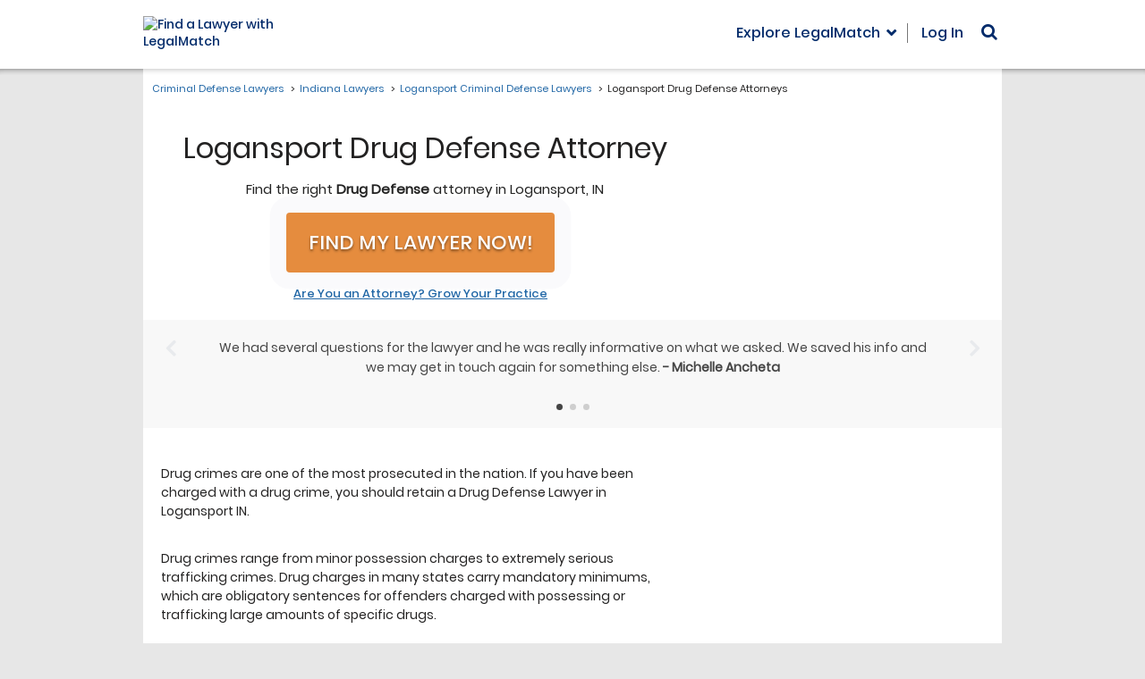

--- FILE ---
content_type: application/javascript; charset=UTF-8
request_url: https://main.legalmatch.com/cdn-cgi/challenge-platform/scripts/jsd/main.js
body_size: 4771
content:
window._cf_chl_opt={oPNF3:'g'};~function(I5,K,F,k,D,G,j,v,S){I5=b,function(B,M,IH,I4,R,E){for(IH={B:269,M:291,R:314,E:246,h:299,y:306,Y:297,s:274,m:263,L:287,a:335,f:319,J:298},I4=b,R=B();!![];)try{if(E=parseInt(I4(IH.B))/1*(-parseInt(I4(IH.M))/2)+parseInt(I4(IH.R))/3*(parseInt(I4(IH.E))/4)+-parseInt(I4(IH.h))/5*(parseInt(I4(IH.y))/6)+parseInt(I4(IH.Y))/7+parseInt(I4(IH.s))/8*(parseInt(I4(IH.m))/9)+-parseInt(I4(IH.L))/10*(-parseInt(I4(IH.a))/11)+parseInt(I4(IH.f))/12*(-parseInt(I4(IH.J))/13),M===E)break;else R.push(R.shift())}catch(h){R.push(R.shift())}}(I,153395),K=this||self,F=K[I5(234)],k=N(),D=function(IJ,If,Ia,IL,IR,M,R,E){return IJ={B:280,M:266},If={B:253,M:253,R:328,E:253,h:253,y:271,Y:253,s:324,m:328,L:253},Ia={B:251},IL={B:251,M:324,R:226,E:282,h:264,y:226,Y:282,s:264,m:285,L:328,a:285,f:328,J:328,c:285,Q:328,O:253,g:328,T:253,V:226,x:282,o:285,P:285,W:328,I0:328,I1:328,I2:253,I3:328,It:271},IR=I5,M=String[IR(IJ.B)],R={'h':function(h,Is){return Is={B:265,M:324},h==null?'':R.g(h,6,function(y,Il){return Il=b,Il(Is.B)[Il(Is.M)](y)})},'g':function(y,Y,s,Ir,L,J,Q,O,T,V,x,o,P,W,I0,I1,I2,I3){if(Ir=IR,null==y)return'';for(J={},Q={},O='',T=2,V=3,x=2,o=[],P=0,W=0,I0=0;I0<y[Ir(IL.B)];I0+=1)if(I1=y[Ir(IL.M)](I0),Object[Ir(IL.R)][Ir(IL.E)][Ir(IL.h)](J,I1)||(J[I1]=V++,Q[I1]=!0),I2=O+I1,Object[Ir(IL.y)][Ir(IL.Y)][Ir(IL.h)](J,I2))O=I2;else{if(Object[Ir(IL.R)][Ir(IL.E)][Ir(IL.s)](Q,O)){if(256>O[Ir(IL.m)](0)){for(L=0;L<x;P<<=1,Y-1==W?(W=0,o[Ir(IL.L)](s(P)),P=0):W++,L++);for(I3=O[Ir(IL.a)](0),L=0;8>L;P=P<<1|1&I3,W==Y-1?(W=0,o[Ir(IL.f)](s(P)),P=0):W++,I3>>=1,L++);}else{for(I3=1,L=0;L<x;P=I3|P<<1.14,Y-1==W?(W=0,o[Ir(IL.J)](s(P)),P=0):W++,I3=0,L++);for(I3=O[Ir(IL.c)](0),L=0;16>L;P=P<<1.04|1.56&I3,W==Y-1?(W=0,o[Ir(IL.Q)](s(P)),P=0):W++,I3>>=1,L++);}T--,T==0&&(T=Math[Ir(IL.O)](2,x),x++),delete Q[O]}else for(I3=J[O],L=0;L<x;P=I3&1.84|P<<1,Y-1==W?(W=0,o[Ir(IL.g)](s(P)),P=0):W++,I3>>=1,L++);O=(T--,0==T&&(T=Math[Ir(IL.T)](2,x),x++),J[I2]=V++,String(I1))}if(O!==''){if(Object[Ir(IL.V)][Ir(IL.x)][Ir(IL.h)](Q,O)){if(256>O[Ir(IL.o)](0)){for(L=0;L<x;P<<=1,W==Y-1?(W=0,o[Ir(IL.J)](s(P)),P=0):W++,L++);for(I3=O[Ir(IL.P)](0),L=0;8>L;P=P<<1|1&I3,Y-1==W?(W=0,o[Ir(IL.W)](s(P)),P=0):W++,I3>>=1,L++);}else{for(I3=1,L=0;L<x;P=P<<1|I3,W==Y-1?(W=0,o[Ir(IL.I0)](s(P)),P=0):W++,I3=0,L++);for(I3=O[Ir(IL.m)](0),L=0;16>L;P=P<<1.43|1.55&I3,W==Y-1?(W=0,o[Ir(IL.I1)](s(P)),P=0):W++,I3>>=1,L++);}T--,0==T&&(T=Math[Ir(IL.I2)](2,x),x++),delete Q[O]}else for(I3=J[O],L=0;L<x;P=1&I3|P<<1.38,Y-1==W?(W=0,o[Ir(IL.I3)](s(P)),P=0):W++,I3>>=1,L++);T--,T==0&&x++}for(I3=2,L=0;L<x;P=P<<1.68|I3&1.57,W==Y-1?(W=0,o[Ir(IL.J)](s(P)),P=0):W++,I3>>=1,L++);for(;;)if(P<<=1,W==Y-1){o[Ir(IL.L)](s(P));break}else W++;return o[Ir(IL.It)]('')},'j':function(h,It,IK){return It={B:285},IK=IR,null==h?'':h==''?null:R.i(h[IK(Ia.B)],32768,function(y,IF){return IF=IK,h[IF(It.B)](y)})},'i':function(y,Y,s,IX,L,J,Q,O,T,V,x,o,P,W,I0,I1,I3,I2){for(IX=IR,L=[],J=4,Q=4,O=3,T=[],o=s(0),P=Y,W=1,V=0;3>V;L[V]=V,V+=1);for(I0=0,I1=Math[IX(If.B)](2,2),x=1;I1!=x;I2=P&o,P>>=1,P==0&&(P=Y,o=s(W++)),I0|=x*(0<I2?1:0),x<<=1);switch(I0){case 0:for(I0=0,I1=Math[IX(If.M)](2,8),x=1;x!=I1;I2=P&o,P>>=1,P==0&&(P=Y,o=s(W++)),I0|=(0<I2?1:0)*x,x<<=1);I3=M(I0);break;case 1:for(I0=0,I1=Math[IX(If.B)](2,16),x=1;I1!=x;I2=o&P,P>>=1,0==P&&(P=Y,o=s(W++)),I0|=(0<I2?1:0)*x,x<<=1);I3=M(I0);break;case 2:return''}for(V=L[3]=I3,T[IX(If.R)](I3);;){if(W>y)return'';for(I0=0,I1=Math[IX(If.E)](2,O),x=1;I1!=x;I2=o&P,P>>=1,0==P&&(P=Y,o=s(W++)),I0|=(0<I2?1:0)*x,x<<=1);switch(I3=I0){case 0:for(I0=0,I1=Math[IX(If.M)](2,8),x=1;x!=I1;I2=o&P,P>>=1,P==0&&(P=Y,o=s(W++)),I0|=x*(0<I2?1:0),x<<=1);L[Q++]=M(I0),I3=Q-1,J--;break;case 1:for(I0=0,I1=Math[IX(If.h)](2,16),x=1;I1!=x;I2=P&o,P>>=1,0==P&&(P=Y,o=s(W++)),I0|=(0<I2?1:0)*x,x<<=1);L[Q++]=M(I0),I3=Q-1,J--;break;case 2:return T[IX(If.y)]('')}if(J==0&&(J=Math[IX(If.Y)](2,O),O++),L[I3])I3=L[I3];else if(I3===Q)I3=V+V[IX(If.s)](0);else return null;T[IX(If.m)](I3),L[Q++]=V+I3[IX(If.s)](0),J--,V=I3,0==J&&(J=Math[IX(If.L)](2,O),O++)}}},E={},E[IR(IJ.M)]=R.h,E}(),G={},G[I5(334)]='o',G[I5(311)]='s',G[I5(259)]='u',G[I5(225)]='z',G[I5(260)]='n',G[I5(300)]='I',G[I5(230)]='b',j=G,K[I5(262)]=function(B,M,R,E,IV,IT,Ig,IN,y,Y,s,L,J,Q){if(IV={B:331,M:258,R:276,E:331,h:258,y:267,Y:317,s:307,m:293,L:326,a:251,f:237,J:329},IT={B:303,M:251,R:345},Ig={B:226,M:282,R:264,E:328},IN=I5,null===M||void 0===M)return E;for(y=H(M),B[IN(IV.B)][IN(IV.M)]&&(y=y[IN(IV.R)](B[IN(IV.E)][IN(IV.h)](M))),y=B[IN(IV.y)][IN(IV.Y)]&&B[IN(IV.s)]?B[IN(IV.y)][IN(IV.Y)](new B[(IN(IV.s))](y)):function(O,Ik,T){for(Ik=IN,O[Ik(IT.B)](),T=0;T<O[Ik(IT.M)];O[T+1]===O[T]?O[Ik(IT.R)](T+1,1):T+=1);return O}(y),Y='nAsAaAb'.split('A'),Y=Y[IN(IV.m)][IN(IV.L)](Y),s=0;s<y[IN(IV.a)];L=y[s],J=i(B,M,L),Y(J)?(Q='s'===J&&!B[IN(IV.f)](M[L]),IN(IV.J)===R+L?h(R+L,J):Q||h(R+L,M[L])):h(R+L,J),s++);return E;function h(O,T,Iw){Iw=b,Object[Iw(Ig.B)][Iw(Ig.M)][Iw(Ig.R)](E,T)||(E[T]=[]),E[T][Iw(Ig.E)](O)}},v=I5(336)[I5(244)](';'),S=v[I5(293)][I5(326)](v),K[I5(346)]=function(B,M,Io,In,R,E,h,y){for(Io={B:228,M:251,R:251,E:310,h:328,y:261},In=I5,R=Object[In(Io.B)](M),E=0;E<R[In(Io.M)];E++)if(h=R[E],h==='f'&&(h='N'),B[h]){for(y=0;y<M[R[E]][In(Io.R)];-1===B[h][In(Io.E)](M[R[E]][y])&&(S(M[R[E]][y])||B[h][In(Io.h)]('o.'+M[R[E]][y])),y++);}else B[h]=M[R[E]][In(Io.y)](function(Y){return'o.'+Y})},e();function H(B,Iu,IZ,M){for(Iu={B:276,M:228,R:333},IZ=I5,M=[];B!==null;M=M[IZ(Iu.B)](Object[IZ(Iu.M)](B)),B=Object[IZ(Iu.R)](B));return M}function n(E,h,Ip,IM,y,Y,s,m,L,a,f,J){if(Ip={B:332,M:277,R:227,E:304,h:238,y:296,Y:232,s:273,m:313,L:239,a:339,f:322,J:257,c:305,Q:238,O:240,g:272,T:241,V:288,x:242,o:337,P:275,W:256,I0:279,I1:290,I2:266},IM=I5,!X(0))return![];Y=(y={},y[IM(Ip.B)]=E,y[IM(Ip.M)]=h,y);try{s=K[IM(Ip.R)],m=IM(Ip.E)+K[IM(Ip.h)][IM(Ip.y)]+IM(Ip.Y)+s.r+IM(Ip.s),L=new K[(IM(Ip.m))](),L[IM(Ip.L)](IM(Ip.a),m),L[IM(Ip.f)]=2500,L[IM(Ip.J)]=function(){},a={},a[IM(Ip.c)]=K[IM(Ip.Q)][IM(Ip.c)],a[IM(Ip.O)]=K[IM(Ip.h)][IM(Ip.O)],a[IM(Ip.g)]=K[IM(Ip.h)][IM(Ip.g)],a[IM(Ip.T)]=K[IM(Ip.h)][IM(Ip.V)],a[IM(Ip.x)]=k,f=a,J={},J[IM(Ip.o)]=Y,J[IM(Ip.P)]=f,J[IM(Ip.W)]=IM(Ip.I0),L[IM(Ip.I1)](D[IM(Ip.I2)](J))}catch(c){}}function i(B,M,R,IO,IC,E,h){IC=(IO={B:334,M:270,R:284,E:267,h:321,y:267},I5);try{E=M[R]}catch(y){return'i'}if(null==E)return E===void 0?'u':'x';if(IC(IO.B)==typeof E)try{if(IC(IO.M)==typeof E[IC(IO.R)])return E[IC(IO.R)](function(){}),'p'}catch(Y){}return B[IC(IO.E)][IC(IO.h)](E)?'a':E===B[IC(IO.y)]?'C':!0===E?'T':!1===E?'F':(h=typeof E,IC(IO.M)==h?d(B,E)?'N':'f':j[h]||'?')}function U(IP,ID,R,E,h,y,Y){ID=(IP={B:278,M:292,R:343,E:243,h:312,y:245,Y:289,s:254,m:268,L:301,a:252,f:245,J:315},I5);try{return R=F[ID(IP.B)](ID(IP.M)),R[ID(IP.R)]=ID(IP.E),R[ID(IP.h)]='-1',F[ID(IP.y)][ID(IP.Y)](R),E=R[ID(IP.s)],h={},h=Ntxi4(E,E,'',h),h=Ntxi4(E,E[ID(IP.m)]||E[ID(IP.L)],'n.',h),h=Ntxi4(E,R[ID(IP.a)],'d.',h),F[ID(IP.f)][ID(IP.J)](R),y={},y.r=h,y.e=null,y}catch(s){return Y={},Y.r={},Y.e=s,Y}}function X(B,Iv,I6){return Iv={B:247},I6=I5,Math[I6(Iv.B)]()<B}function Z(B,M,Ih,IE,IA,Ie,I9,R,E,h){Ih={B:227,M:286,R:238,E:313,h:239,y:339,Y:304,s:238,m:296,L:308,a:236,f:322,J:257,c:327,Q:231,O:229,g:229,T:248,V:229,x:290,o:266,P:295},IE={B:255},IA={B:249,M:249,R:235,E:318},Ie={B:322},I9=I5,R=K[I9(Ih.B)],console[I9(Ih.M)](K[I9(Ih.R)]),E=new K[(I9(Ih.E))](),E[I9(Ih.h)](I9(Ih.y),I9(Ih.Y)+K[I9(Ih.s)][I9(Ih.m)]+I9(Ih.L)+R.r),R[I9(Ih.a)]&&(E[I9(Ih.f)]=5e3,E[I9(Ih.J)]=function(II){II=I9,M(II(Ie.B))}),E[I9(Ih.c)]=function(Ib){Ib=I9,E[Ib(IA.B)]>=200&&E[Ib(IA.M)]<300?M(Ib(IA.R)):M(Ib(IA.E)+E[Ib(IA.M)])},E[I9(Ih.Q)]=function(IB){IB=I9,M(IB(IE.B))},h={'t':z(),'lhr':F[I9(Ih.O)]&&F[I9(Ih.g)][I9(Ih.T)]?F[I9(Ih.V)][I9(Ih.T)]:'','api':R[I9(Ih.a)]?!![]:![],'payload':B},E[I9(Ih.x)](D[I9(Ih.o)](JSON[I9(Ih.P)](h)))}function d(B,M,Ic,Iz){return Ic={B:344,M:344,R:226,E:250,h:264,y:310,Y:323},Iz=I5,M instanceof B[Iz(Ic.B)]&&0<B[Iz(Ic.M)][Iz(Ic.R)][Iz(Ic.E)][Iz(Ic.h)](M)[Iz(Ic.y)](Iz(Ic.Y))}function z(IS,I7,B){return IS={B:227,M:342},I7=I5,B=K[I7(IS.B)],Math[I7(IS.M)](+atob(B.t))}function I(b5){return b5='syUs3,UHTeq3,ntYsJ1,display: none,split,body,28dSxfQr,random,href,status,toString,length,contentDocument,pow,contentWindow,xhr-error,source,ontimeout,getOwnPropertyNames,undefined,number,map,Ntxi4,4437siPVIM,call,sfX7L2$3QVydUBYulpWcO8viDnr-JGCSeP6Toj+bhRKNqAgE0mH91zMtw54kxFIaZ,kFpVXWZC,Array,clientInformation,571AWOjCB,function,join,HnhLR9,/invisible/jsd,376pHrazh,chctx,concat,GsWUx0,createElement,jsd,fromCharCode,randomUUID,hasOwnProperty,detail,catch,charCodeAt,log,464090nUuyDn,riYFq1,appendChild,send,762hvFAcT,iframe,includes,loading,stringify,oPNF3,1935045XbxXpQ,631709sTReRG,145liiyCf,bigint,navigator,addEventListener,sort,/cdn-cgi/challenge-platform/h/,KljLg4,48606ydFfHb,Set,/jsd/oneshot/fc21b7e0d793/0.8936636214856868:1768169744:m1-Pkr6P27OSDd1i1UxTDavjoZ7XzCZe8dJEsocn9bw/,error,indexOf,string,tabIndex,XMLHttpRequest,94287NLvWGp,removeChild,event,from,http-code:,36WVcIlQ,onreadystatechange,isArray,timeout,[native code],charAt,now,bind,onload,push,d.cookie,error on cf_chl_props,Object,jCNy9,getPrototypeOf,object,55fgtYiK,_cf_chl_opt;NaZoI3;Bshk0;IzgW1;qzjKa3;GBApq0;giyU9;KutOj0;QgiX4;Khftj4;Lfpaq4;zBhRN3;JSmY9;Ntxi4;oxFY5;TDAZ2;ldLC0,errorInfoObject,DOMContentLoaded,POST,postMessage,sid,floor,style,Function,splice,oxFY5,readyState,parent,symbol,prototype,__CF$cv$params,keys,location,boolean,onerror,/b/ov1/0.8936636214856868:1768169744:m1-Pkr6P27OSDd1i1UxTDavjoZ7XzCZe8dJEsocn9bw/,cloudflare-invisible,document,success,api,isNaN,_cf_chl_opt,open'.split(','),I=function(){return b5},I()}function C(IU,I8,B,M,R){return IU={B:342,M:325},I8=I5,B=3600,M=z(),R=Math[I8(IU.B)](Date[I8(IU.M)]()/1e3),R-M>B?![]:!![]}function A(R,E,b4,Ii,h,y){if(b4={B:236,M:235,R:256,E:233,h:341,y:316,Y:235,s:348,m:340,L:256,a:309,f:283,J:340},Ii=I5,!R[Ii(b4.B)])return;E===Ii(b4.M)?(h={},h[Ii(b4.R)]=Ii(b4.E),h[Ii(b4.h)]=R.r,h[Ii(b4.y)]=Ii(b4.Y),K[Ii(b4.s)][Ii(b4.m)](h,'*')):(y={},y[Ii(b4.L)]=Ii(b4.E),y[Ii(b4.h)]=R.r,y[Ii(b4.y)]=Ii(b4.a),y[Ii(b4.f)]=E,K[Ii(b4.s)][Ii(b4.J)](y,'*'))}function e(b3,b2,b0,IG,B,M,R,E,h){if(b3={B:227,M:236,R:347,E:294,h:302,y:302,Y:338,s:320,m:320},b2={B:347,M:294,R:320},b0={B:330},IG=I5,B=K[IG(b3.B)],!B)return;if(!C())return;(M=![],R=B[IG(b3.M)]===!![],E=function(Ij,y){if(Ij=IG,!M){if(M=!![],!C())return;y=U(),Z(y.r,function(Y){A(B,Y)}),y.e&&n(Ij(b0.B),y.e)}},F[IG(b3.R)]!==IG(b3.E))?E():K[IG(b3.h)]?F[IG(b3.y)](IG(b3.Y),E):(h=F[IG(b3.s)]||function(){},F[IG(b3.m)]=function(Id){Id=IG,h(),F[Id(b2.B)]!==Id(b2.M)&&(F[Id(b2.R)]=h,E())})}function N(Iy,Iq){return Iy={B:281},Iq=I5,crypto&&crypto[Iq(Iy.B)]?crypto[Iq(Iy.B)]():''}function b(B,q,M,R){return B=B-225,M=I(),R=M[B],R}}()

--- FILE ---
content_type: application/javascript; charset=UTF-8
request_url: https://dev.visualwebsiteoptimizer.com/dcdn/settings.js?a=343027&settings_type=4&ts=1768058967&dt=spider&cc=US
body_size: 11523
content:
try{window.VWO = window.VWO || [];  window.VWO.data = window.VWO.data || {}; window.VWO.sTs = 1768058967;(function(){var VWOOmniTemp={};window.VWOOmni=window.VWOOmni||{};for(var key in VWOOmniTemp)Object.prototype.hasOwnProperty.call(VWOOmniTemp,key)&&(window.VWOOmni[key]=VWOOmniTemp[key]);;})();(function(){window.VWO=window.VWO||[];var pollInterval=100;var _vis_data={};var intervalObj={};var analyticsTimerObj={};var experimentListObj={};window.VWO.push(["onVariationApplied",function(data){if(!data){return}var expId=data[1],variationId=data[2];if(expId&&variationId&&["VISUAL_AB","VISUAL","SPLIT_URL"].indexOf(window._vwo_exp[expId].type)>-1){}}])})();window.VWO.push(['updateSettings',{"4612":[{"ep":1767778998000,"clickmap":0,"segment_code":"true","manual":false,"urlRegex":"^https\\:\\\/\\\/lawyerslegallawstest\\.legalmatch\\.com\\\/case\\-post\\\/(.*?)$","pgre":true,"combs":{"1":0,"2":0,"3":0,"4":1},"pc_traffic":100,"ps":true,"ss":null,"goals":{"1":{"type":"SEPARATE_PAGE","urlRegex":"^.*caseIntake5b.*$|\/(case-post|post-case)\/exit\/(broad-match|matched|no-match|outside-match)\/","excludeUrl":""}},"comb_n":{"1":"Control","2":"Variation-1","3":"Variation-2","4":"Variation-3"},"varSegAllowed":false,"multiple_domains":0,"ibe":0,"isSpaRevertFeatureEnabled":false,"name":"[TEST]LMS-29952: Next and back button should be in the same row","sections":{"1":{"variationsRegex":{"1":"^https\\:\\\/\\\/lawyerslegallawstest\\.legalmatch\\.com\\\/case\\-post\\\/.*$","2":"^https\\:\\\/\\\/lawyerslegallawstest\\.legalmatch\\.com\\\/case\\-post\\\/.*\\?v\\=lms\\-29952\\-v1(?:#.*)?.*$","3":"^https\\:\\\/\\\/lawyerslegallawstest\\.legalmatch\\.com\\\/case\\-post\\\/.*\\?v\\=lms\\-29952\\-v2(?:#.*)?.*$","4":"^https\\:\\\/\\\/lawyerslegallawstest\\.legalmatch\\.com\\\/case\\-post\\\/.*\\?v\\=lms\\-29952\\-v3(?:#.*)?.*$"},"path":"","segmentObj":{},"variations":{"1":"https:\/\/lawyerslegallawstest.legalmatch.com\/case-post\/*","2":"https:\/\/lawyerslegallawstest.legalmatch.com\/case-post\/*?v=lms-29952-v1","3":"https:\/\/lawyerslegallawstest.legalmatch.com\/case-post\/*?v=lms-29952-v2","4":"https:\/\/lawyerslegallawstest.legalmatch.com\/case-post\/*?v=lms-29952-v3"},"segment":{"1":1,"2":1,"3":1,"4":1}}},"globalCode":{},"type":"SPLIT_URL","exclude_url":"\/(case-post|post-case)\/exit\/(broad-match|matched|no-match|outside-match|view-case)\/|\/(case-post|post-case)\/category","status":"RUNNING","version":4,"isEventMigrated":true}],"4410":[{"ep":1762475475000,"clickmap":0,"segment_code":"true","manual":false,"urlRegex":"^https\\:\\\/\\\/legalmatch\\.com\\\/?(?:[\\?#].*)?$","isEventMigrated":true,"version":4,"combs":{"1":0.5,"2":0,"3":0,"4":0.5},"pc_traffic":100,"ps":true,"ss":null,"status":"RUNNING","muts":{"post":{"enabled":true,"refresh":true}},"exclude_url":"","multiple_domains":0,"ibe":0,"varSegAllowed":false,"comb_n":{"1":"Control","2":"Instructional-Labels","3":"POV-Labels","4":"Question-Labels"},"type":"VISUAL_AB","isSpaRevertFeatureEnabled":false,"sections":{"1":{"path":"","segmentObj":{},"variations":{"1":"[{\"js\":\"var ctx=vwo_$(x),el;\\n\\\/*vwo_debug log(\\\"_clickElement\\\",\\\".case-intake-form__submit\\\"); vwo_debug*\\\/;\\nel=ctx;\\nel.addClass(\\\"_vwo_coal_1762483757607\\\");\",\"xpath\":\".case-intake-form__submit\",\"dHE\":true}]","2":"[{\"js\":\"<script type='text\\\/javascript'> if (window.vwoInterval1762492441297) {\\n  clearInterval(window.vwoInterval1762492441297);\\n}\\nwindow.vwoInterval1762492441297 = setInterval(function () {\\n  const categoryBtn = document.querySelector('.js-case-intake-category-input');\\n  const blurSpan = document.querySelector('.js-blur-active-element-trigger');\\n  const locationInput = document.querySelector('.js-case-intake-location-input');\\n \\n  if (categoryBtn && blurSpan && locationInput) {\\n    clearInterval(window.vwoInterval1762492441297);\\n \\n    \\\/\\\/ --- Add label above \\\"Choose a Category\\\" button ---\\n    if (!document.querySelector('.js-category-field-label')) {\\n      const catLabel = document.createElement('label');\\n      catLabel.className = 'case-intake-form__label js-category-field-label';\\n      catLabel.textContent = 'Choose a Legal Category *';\\n      catLabel.setAttribute('for', 'supCatIds');\\n      categoryBtn.parentNode.insertBefore(catLabel, categoryBtn);\\n    }\\n \\n    \\\/\\\/ --- Add label above ZIP Code or Location field ---\\n    if (!document.querySelector('.js-location-field-label')) {\\n      const locLabel = document.createElement('label');\\n      locLabel.className = 'case-intake-form__label js-location-field-label';\\n      locLabel.textContent = 'Enter ZIP Code or City *';\\n      blurSpan.parentNode.insertBefore(locLabel, blurSpan);\\n    }\\n \\n    \\\/\\\/ --- Replace \\\"Choose a Category\\\" text with styled placeholder span ---\\n    if (!categoryBtn.querySelector('.category-placeholder')) {\\n      categoryBtn.innerHTML = '<span class=\\\"category-placeholder\\\">e.g., Personal Injury<\\\/span>';\\n    }\\n \\n    \\\/\\\/ --- Update ZIP\\\/Location input placeholder ---\\n    locationInput.setAttribute('placeholder', 'e.g., \\\"75201\\\" or \\\"Dallas, TX\\\"');\\n \\n    \\\/\\\/ --- Inject CSS once ---\\n    if (!document.getElementById('vwo-dynamic-form-labels')) {\\n      const style = document.createElement('style');\\n      style.id = 'vwo-dynamic-form-labels';\\n      style.type = 'text\\\/css';\\n      style.textContent = `\\n        .case-intake-form__label {\\n          display: block;\\n          margin-bottom: 6px;\\n          font-size: 17px;\\n        }\\n \\n        .case-intake-form__location-checker--valid:after,\\n        .case-intake-form__location-checker--invalid:after {\\n          top: 65%;\\n        }\\n \\n        .case-intake-form__submit {\\n          transform: translateY(28px) !important;\\n        }\\n \\n        \\\/* Placeholder colors *\\\/\\n        .case-intake-form__input::placeholder,\\n        .category-placeholder {\\n          color: #888;\\n        }\\n \\n        .category-placeholder {\\n          font-size: inherit;\\n          line-height: inherit;\\n          pointer-events: none;\\n        }\\n \\n        @media (max-width: 991px) {\\n          .case-intake-form__label {\\n            font-size: 17px;\\n            margin-bottom: 5px;\\n          }\\n \\n          .case-intake-form__submit {\\n            transform: unset !important;\\n          }\\n        }\\n      `;\\n      document.head.appendChild(style);\\n    }\\n  }\\n}, 500);\\n \\n<\\\/script><style vwocspn=\\\"@tkn\\\" >\\n\\n.form-label {\\n  font-size: 17px;\\n}\\n \\n.case-intake-form__submit {\\n  transform: translateY(20px);\\n}\\n\\n@media screen and (max-width:991px){\\n  .case-intake-form__submit {\\n  transform: unset;\\n}\\n}\\n\\n.case-intake-form__input::placeholder {\\n color: #888;\\n}\\n\\n.category-placeholder {\\n color: #888;\\n}\\n\\n<\\\/style>\",\"xpath\":\"HEAD\"},{\"js\":\"var ctx=vwo_$(x),el;\\n\\\/*vwo_debug log(\\\"_clickElement\\\",\\\".case-intake-form__submit\\\"); vwo_debug*\\\/;\\nel=vwo_$(\\\".case-intake-form__submit\\\");\\nel.addClass(\\\"_vwo_coal_1762483757607\\\");\",\"xpath\":\".case-intake-form__submit\",\"dHE\":true},{\"js\":\"\",\"xpath\":\".form-label,.case-intake-form__submit,.case-intake-form__input::placeholder,.category-placeholder\"}]","3":"[{\"js\":\"<script type='text\\\/javascript'> if (window.vwoInterval1762492441297) {\\n  clearInterval(window.vwoInterval1762492441297);\\n}\\nwindow.vwoInterval1762492441297 = setInterval(function () {\\n  const categoryBtn = document.querySelector('.js-case-intake-category-input');\\n  const blurSpan = document.querySelector('.js-blur-active-element-trigger');\\n  const locationInput = document.querySelector('.js-case-intake-location-input');\\n \\n  if (categoryBtn && blurSpan && locationInput) {\\n    clearInterval(window.vwoInterval1762492441297);\\n \\n    \\\/\\\/ --- Add label above \\\"Choose a Category\\\" button ---\\n    if (!document.querySelector('.js-category-field-label')) {\\n      const catLabel = document.createElement('label');\\n      catLabel.className = 'case-intake-form__label js-category-field-label';\\n      catLabel.textContent = 'Your Legal Issue *';\\n      catLabel.setAttribute('for', 'supCatIds');\\n      categoryBtn.parentNode.insertBefore(catLabel, categoryBtn);\\n    }\\n \\n    \\\/\\\/ --- Add label above ZIP Code or Location field ---\\n    if (!document.querySelector('.js-location-field-label')) {\\n      const locLabel = document.createElement('label');\\n      locLabel.className = 'case-intake-form__label js-location-field-label';\\n      locLabel.textContent = 'Location for Legal Help *';\\n      blurSpan.parentNode.insertBefore(locLabel, blurSpan);\\n    }\\n \\n    \\\/\\\/ --- Replace \\\"Choose a Category\\\" text with styled placeholder span ---\\n    if (!categoryBtn.querySelector('.category-placeholder')) {\\n      categoryBtn.innerHTML = '<span class=\\\"category-placeholder\\\">Choose a Category<\\\/span>';\\n    }\\n \\n    \\\/\\\/ --- Update ZIP\\\/Location input placeholder ---\\n    locationInput.setAttribute('placeholder', 'Enter ZIP Code or City');\\n \\n    \\\/\\\/ --- Inject CSS once ---\\n    if (!document.getElementById('vwo-dynamic-form-labels')) {\\n      const style = document.createElement('style');\\n      style.id = 'vwo-dynamic-form-labels';\\n      style.type = 'text\\\/css';\\n      style.textContent = `\\n        .case-intake-form__label {\\n          display: block;\\n          margin-bottom: 6px;\\n          font-size: 17px;\\n        }\\n \\n        .case-intake-form__location-checker--valid:after,\\n        .case-intake-form__location-checker--invalid:after {\\n          top: 65%;\\n        }\\n \\n        .case-intake-form__submit {\\n          transform: translateY(28px) !important;\\n        }\\n \\n        \\\/* Placeholder colors *\\\/\\n        .case-intake-form__input::placeholder,\\n        .category-placeholder {\\n          color: #888;\\n        }\\n \\n        .category-placeholder {\\n          font-size: inherit;\\n          line-height: inherit;\\n          pointer-events: none;\\n        }\\n \\n        @media (max-width: 991px) {\\n          .case-intake-form__label {\\n            font-size: 17px;\\n            margin-bottom: 5px;\\n          }\\n \\n          .case-intake-form__submit {\\n            transform: unset !important;\\n          }\\n        }\\n      `;\\n      document.head.appendChild(style);\\n    }\\n  }\\n}, 500);\\n \\n<\\\/script><style vwocspn=\\\"@tkn\\\" >\\n\\n.form-label {\\n  font-size: 17px;\\n}\\n \\n.case-intake-form__submit {\\n  transform: translateY(20px);\\n}\\n\\n@media screen and (max-width:991px){\\n  .case-intake-form__submit {\\n  transform: unset;\\n}\\n}\\n\\n.case-intake-form__input::placeholder {\\n color: #888;\\n}\\n\\n.category-placeholder {\\n color: #888;\\n}\\n\\n<\\\/style>\",\"xpath\":\"HEAD\"},{\"js\":\"var ctx=vwo_$(x),el;\\n\\\/*vwo_debug log(\\\"editElement\\\",\\\".js-category-field-label\\\"); vwo_debug*\\\/;\\nel=ctx;\\nel.html(\\\"What's Your Legal Issue? *\\\");\\n\\\/*vwo_debug log(\\\"editElement\\\",\\\".js-category-field-label\\\"); vwo_debug*\\\/;\\nel=ctx;\\nel.html(\\\"Your Legal Issue *\\\");\",\"xpath\":\".js-category-field-label\"},{\"js\":\"var ctx=vwo_$(x),el;\\n\\\/*vwo_debug log(\\\"_clickElement\\\",\\\".case-intake-form__submit\\\"); vwo_debug*\\\/;\\nel=vwo_$(\\\".case-intake-form__submit\\\");\\nel.addClass(\\\"_vwo_coal_1762483757607\\\");\",\"xpath\":\".case-intake-form__submit\",\"dHE\":true},{\"js\":\"\",\"xpath\":\".form-label,.case-intake-form__submit,.case-intake-form__input::placeholder,.category-placeholder\"}]","4":"[{\"js\":\"<script type='text\\\/javascript'> if (window.vwoInterval1762492441297) {\\n  clearInterval(window.vwoInterval1762492441297);\\n}\\nwindow.vwoInterval1762492441297 = setInterval(function () {\\n  const categoryBtn = document.querySelector('.js-case-intake-category-input');\\n  const blurSpan = document.querySelector('.js-blur-active-element-trigger');\\n  const locationInput = document.querySelector('.js-case-intake-location-input');\\n \\n  if (categoryBtn && blurSpan && locationInput) {\\n    clearInterval(window.vwoInterval1762492441297);\\n \\n    \\\/\\\/ --- Add label above \\\"Choose a Category\\\" button ---\\n    if (!document.querySelector('.js-category-field-label')) {\\n      const catLabel = document.createElement('label');\\n      catLabel.className = 'case-intake-form__label js-category-field-label';\\n      catLabel.textContent = 'What Is Your Legal Issue? *';\\n      catLabel.setAttribute('for', 'supCatIds');\\n      categoryBtn.parentNode.insertBefore(catLabel, categoryBtn);\\n    }\\n \\n    \\\/\\\/ --- Add label above ZIP Code or Location field ---\\n    if (!document.querySelector('.js-location-field-label')) {\\n      const locLabel = document.createElement('label');\\n      locLabel.className = 'case-intake-form__label js-location-field-label';\\n      locLabel.textContent = 'Where Do You Need Help? *';\\n      blurSpan.parentNode.insertBefore(locLabel, blurSpan);\\n    }\\n \\n    \\\/\\\/ --- Replace \\\"Choose a Category\\\" text with styled placeholder span ---\\n    if (!categoryBtn.querySelector('.category-placeholder')) {\\n      categoryBtn.innerHTML = '<span class=\\\"category-placeholder\\\">Choose a Category<\\\/span>';\\n    }\\n \\n    \\\/\\\/ --- Update ZIP\\\/Location input placeholder ---\\n    locationInput.setAttribute('placeholder', 'Enter ZIP Code or City');\\n \\n    \\\/\\\/ --- Inject CSS once ---\\n    if (!document.getElementById('vwo-dynamic-form-labels')) {\\n      const style = document.createElement('style');\\n      style.id = 'vwo-dynamic-form-labels';\\n      style.type = 'text\\\/css';\\n      style.textContent = `\\n        .case-intake-form__label {\\n          display: block;\\n          margin-bottom: 6px;\\n          font-size: 17px;\\n        }\\n \\n        .case-intake-form__location-checker--valid:after,\\n        .case-intake-form__location-checker--invalid:after {\\n          top: 65%;\\n        }\\n \\n        .case-intake-form__submit {\\n          transform: translateY(28px) !important;\\n        }\\n \\n        \\\/* Placeholder colors *\\\/\\n        .case-intake-form__input::placeholder,\\n        .category-placeholder {\\n          color: #888;\\n        }\\n \\n        .category-placeholder {\\n          font-size: inherit;\\n          line-height: inherit;\\n          pointer-events: none;\\n        }\\n \\n        @media (max-width: 991px) {\\n          .case-intake-form__label {\\n            font-size: 17px;\\n            margin-bottom: 5px;\\n          }\\n \\n          .case-intake-form__submit {\\n            transform: unset !important;\\n          }\\n        }\\n      `;\\n      document.head.appendChild(style);\\n    }\\n  }\\n}, 500);\\n \\n<\\\/script><style vwocspn=\\\"@tkn\\\" >\\n\\n.form-label {\\n  font-size: 17px;\\n}\\n \\n.case-intake-form__submit {\\n  transform: translateY(20px);\\n}\\n\\n@media screen and (max-width:991px){\\n  .case-intake-form__submit {\\n  transform: unset;\\n}\\n}\\n\\n.case-intake-form__input::placeholder {\\n color: #888;\\n}\\n\\n.category-placeholder {\\n color: #888;\\n}\\n\\n<\\\/style>\",\"xpath\":\"HEAD\"},{\"js\":\"var ctx=vwo_$(x),el;\\n\\\/*vwo_debug log(\\\"editElement\\\",\\\".js-category-field-label\\\"); vwo_debug*\\\/;\\nel=ctx;\\nel.html(\\\"What's Your Legal Issue? *\\\");\\n\\\/*vwo_debug log(\\\"editElement\\\",\\\".js-category-field-label\\\"); vwo_debug*\\\/;\\nel=ctx;\\nel.html(\\\"Your Legal Issue *\\\");\\n\\\/*vwo_debug log(\\\"editElement\\\",\\\".js-category-field-label\\\"); vwo_debug*\\\/;\\nel=ctx;\\nel.html(\\\"What Is Your Legal Issue? *\\\");\",\"xpath\":\".js-category-field-label\"},{\"js\":\"var ctx=vwo_$(x),el;\\n\\\/*vwo_debug log(\\\"_clickElement\\\",\\\".case-intake-form__submit\\\"); vwo_debug*\\\/;\\nel=vwo_$(\\\".case-intake-form__submit\\\");\\nel.addClass(\\\"_vwo_coal_1762483757607\\\");\",\"xpath\":\".case-intake-form__submit\",\"dHE\":true},{\"js\":\"\",\"xpath\":\".form-label,.case-intake-form__submit,.case-intake-form__input::placeholder,.category-placeholder\"}]"},"segment":{"1":1,"2":1,"3":1,"4":1}}},"pgre":true,"name":"Main\/LM Homepage - Improve Hero Form Clarity - AB Test","globalCode":{},"goals":{"1":{"type":"CLICK_ELEMENT","url":"._vwo_coal_1762483757607"},"2":{"type":"SEPARATE_PAGE","urlRegex":"^.*caseIntake5b.*$|\/(case-post|post-case)\/exit\/(broad-match|matched|no-match|outside-match)\/","excludeUrl":""},"3":{"type":"ENGAGEMENT","urlRegex":"^.*$","excludeUrl":""}}}],"4601":[{"ep":1767569684000,"clickmap":0,"segment_code":"true","manual":false,"urlRegex":"^https\\:\\\/\\\/legalmatchca\\.com\\\/?(?:[\\?#].*)?$","isEventMigrated":true,"version":4,"combs":{"1":0,"2":1},"pc_traffic":100,"ps":false,"ss":{"csa":0},"status":"RUNNING","muts":{"post":{"enabled":true,"refresh":true}},"exclude_url":"","multiple_domains":0,"ibe":0,"varSegAllowed":false,"comb_n":{"1":"Original","2":"20px"},"type":"DEPLOY","isSpaRevertFeatureEnabled":false,"sections":{"1":{"path":"","segmentObj":{},"variations":{"1":"[]","2":"[{\"js\":\"<style vwocspn=\\\"@tkn\\\" >.page__btn{border-radius:20px}<\\\/style>\",\"xpath\":\"HEAD\"},{\"js\":\"var el,ctx=vwo_$(x);\\\/*vwo_debug log(\\\"editElement\\\",\\\".page__btn\\\"); vwo_debug*\\\/(el = vwo_$(\\\".page__btn\\\")).vwoCss({ visibility: \\\"visible !important\\\" })\",\"xpath\":\".page__btn\"}]"},"segment":{"1":1,"2":1}}},"pgre":true,"name":"LMCA\/Homepage - Rounded CTA - AB Test - 20px","globalCode":{},"goals":{"1":{"type":"ON_PAGE","urlRegex":"^http\\:\\\/\\\/vwo_d_experience\\\/?(?:[\\?#].*)?$","excludeUrl":""}}}],"4570":[{"ep":1765761483000,"clickmap":0,"segment_code":"true","manual":false,"urlRegex":"^https\\:\\\/\\\/www3\\.aws\\.legalmatch\\.com\\\/post\\-case\\\/view\\-case.*$","isEventMigrated":true,"version":4,"combs":{"1":0.25,"2":0.25,"3":0.25,"4":0.25},"pc_traffic":100,"ps":true,"ss":null,"status":"RUNNING","muts":{"post":{"enabled":true,"refresh":true}},"exclude_url":"","multiple_domains":0,"ibe":0,"varSegAllowed":false,"comb_n":{"1":"Control","2":"Variant-1","3":"Variant-2","4":"Variant-3"},"type":"VISUAL_AB","isSpaRevertFeatureEnabled":false,"sections":{"1":{"path":"","segmentObj":{},"variations":{"1":"[]","2":"[{\"js\":\"<script type='text\\\/javascript'>(function () {\\n  setTimeout(function () {\\n    var url = new URL(window.location.href);\\n    if (!url.searchParams.get('fpov')) {\\n      url.searchParams.set('fpov', '1');\\n      window.location.href = url.pathname + url.search;\\n    } else {\\n      setTimeout(function () {\\n        const host = document.querySelector('pcs-subscriptions');\\n        if (!host?.shadowRoot) return;\\n        const root = host.shadowRoot;\\n        var btnLeft = root.querySelector('.btn-left');\\n        if (btnLeft) {\\n          btnLeft.addEventListener('click', function (e) {\\n            console.log('ANNUAL CLICK');\\n            if (window.VWO) {\\n              window.VWO.push([\\n                'track.goal',\\n                'G13'\\n              ]);\\n            }\\n          });\\n        }\\n        var btnRight = root.querySelector('.btn-right');\\n        if (btnRight) {\\n          btnRight.addEventListener('click', function (e) {\\n            console.log('QUARTERLY CLICK');\\n            if (window.VWO) {\\n              window.VWO.push([\\n                'track.goal',\\n                'G14'\\n              ]);\\n            }\\n          });\\n        }\\n      }, 1000);\\n    }\\n  }, 500);\\n})();<\\\/script>\",\"xpath\":\"HEAD\"}]","3":"[{\"js\":\"<script type='text\\\/javascript'>(function () {\\n  setTimeout(function () {\\n    var url = new URL(window.location.href);\\n    if (!url.searchParams.get('fpov')) {\\n      url.searchParams.set('fpov', '2');\\n      window.location.href = url.pathname + url.search;\\n    } else {\\n      setTimeout(function () {\\n        const host = document.querySelector('pcs-subscriptions');\\n        if (!host?.shadowRoot) return;\\n        const root = host.shadowRoot;\\n        var btnLeft = root.querySelector('.btn-left');\\n        if (btnLeft) {\\n          btnLeft.addEventListener('click', function (e) {\\n            console.log('ANNUAL CLICK');\\n            if (window.VWO) {\\n              window.VWO.push([\\n                'track.goal',\\n                'G13'\\n              ]);\\n            }\\n          });\\n        }\\n        var btnRight = root.querySelector('.btn-right');\\n        if (btnRight) {\\n          btnRight.addEventListener('click', function (e) {\\n            console.log('QUARTERLY CLICK');\\n            if (window.VWO) {\\n              window.VWO.push([\\n                'track.goal',\\n                'G14'\\n              ]);\\n            }\\n          });\\n        }\\n      }, 1000);\\n    }\\n  }, 500);\\n})();<\\\/script>\",\"xpath\":\"HEAD\"}]","4":"[{\"js\":\"<script type='text\\\/javascript'>(function () {\\n  setTimeout(function () {\\n    var url = new URL(window.location.href);\\n    if (!url.searchParams.get('fpov')) {\\n      url.searchParams.set('fpov', '3');\\n      window.location.href = url.pathname + url.search;\\n    } else {\\n      setTimeout(function () {\\n        const host = document.querySelector('pcs-subscriptions');\\n        if (!host?.shadowRoot) return;\\n        const root = host.shadowRoot;\\n        var btnLeft = root.querySelector('.btn-left');\\n        if (btnLeft) {\\n          btnLeft.addEventListener('click', function (e) {\\n            console.log('ANNUAL CLICK');\\n            if (window.VWO) {\\n              window.VWO.push([\\n                'track.goal',\\n                'G13'\\n              ]);\\n            }\\n          });\\n        }\\n        var btnRight = root.querySelector('.btn-right');\\n        if (btnRight) {\\n          btnRight.addEventListener('click', function (e) {\\n            console.log('QUARTERLY CLICK');\\n            if (window.VWO) {\\n              window.VWO.push([\\n                'track.goal',\\n                'G14'\\n              ]);\\n            }\\n          });\\n        }\\n      }, 1000);\\n    }\\n  }, 500);\\n})();<\\\/script>\",\"xpath\":\"HEAD\"}]"},"segment":{"1":1,"2":1,"3":1,"4":1}}},"pgre":true,"name":"LMS-29822 - Flexible Payment Options","globalCode":{},"goals":{"13":{"type":"CLICK_ELEMENT","url":".btn-left"},"14":{"type":"CLICK_ELEMENT","url":".btn-right"}}}],"4387":[{"ep":1761612687000,"clickmap":0,"segment_code":"true","manual":false,"urlRegex":"^https\\:\\\/\\\/legalmatch\\.com\\\/bd\\\/intro6\\.html\\\/?(?:[\\?#].*)?$","isEventMigrated":true,"version":4,"combs":{"1":0.25,"2":0.25,"3":0.25,"4":0.25},"pc_traffic":100,"ps":true,"ss":null,"status":"RUNNING","muts":{"post":{"enabled":true,"refresh":true}},"exclude_url":"","multiple_domains":0,"ibe":0,"varSegAllowed":false,"comb_n":{"1":"Control","2":"10px","3":"20px","4":"30px"},"type":"VISUAL_AB","isSpaRevertFeatureEnabled":false,"sections":{"1":{"path":"","segmentObj":{},"variations":{"1":"[]","2":"[{\"js\":\"var ctx=vwo_$(x),el;\\n\\\/*vwo_debug log(\\\"editElement\\\",\\\".case-intake-form__submit\\\"); vwo_debug*\\\/;\\nel=vwo_$(\\\".case-intake-form__submit\\\");\\nel.vwoCss({\\\"border-top-left-radius\\\":\\\"10px !important\\\",\\\"border-top-right-radius\\\":\\\"10px !important\\\",\\\"border-bottom-right-radius\\\":\\\"10px !important\\\",\\\"border-bottom-left-radius\\\":\\\"10px !important\\\"});\",\"xpath\":\".case-intake-form__submit\"}]","3":"[{\"js\":\"var ctx=vwo_$(x),el;\\n\\\/*vwo_debug log(\\\"editElement\\\",\\\".case-intake-form__submit\\\"); vwo_debug*\\\/;\\nel=vwo_$(\\\".case-intake-form__submit\\\");\\nel.vwoCss({\\\"border-top-left-radius\\\":\\\"20px !important\\\",\\\"border-top-right-radius\\\":\\\"20px !important\\\",\\\"border-bottom-right-radius\\\":\\\"20px !important\\\",\\\"border-bottom-left-radius\\\":\\\"20px !important\\\"});\",\"xpath\":\".case-intake-form__submit\"}]","4":"[{\"js\":\"var ctx=vwo_$(x),el;\\n\\\/*vwo_debug log(\\\"editElement\\\",\\\".case-intake-form__submit\\\"); vwo_debug*\\\/;\\nel=vwo_$(\\\".case-intake-form__submit\\\");\\nel.vwoCss({\\\"border-top-left-radius\\\":\\\"30px !important\\\",\\\"border-top-right-radius\\\":\\\"30px !important\\\",\\\"border-bottom-right-radius\\\":\\\"30px !important\\\",\\\"border-bottom-left-radius\\\":\\\"30px !important\\\"});\",\"xpath\":\".case-intake-form__submit\"}]"},"segment":{"1":1,"2":1,"3":1,"4":1}}},"pgre":true,"name":"Main\/Intro 6 - Change button radius - AB","globalCode":{},"goals":{"2":{"type":"SEPARATE_PAGE","urlRegex":"^.*caseIntake5b.*$|\/(case-post|post-case)\/exit\/(broad-match|matched|no-match|outside-match)\/","excludeUrl":""}}}],"4629":[{"ep":1767930382000,"clickmap":0,"segment_code":"true","manual":false,"urlRegex":"^https\\:\\\/\\\/legalmatch\\.com\\\/family\\-law\\-lawyers\\.html\\\/?(?:[\\?#].*)?$|^https\\:\\\/\\\/legalmatch\\.com\\\/personal\\-injury\\-lawyers\\.html\\\/?(?:[\\?#].*)?$|^https\\:\\\/\\\/legalmatch\\.com\\\/employment\\-lawyers\\.html\\\/?(?:[\\?#].*)?$|^https\\:\\\/\\\/legalmatch\\.com\\\/real\\-estate\\-lawyers\\.html\\\/?(?:[\\?#].*)?$|^https\\:\\\/\\\/legalmatch\\.com\\\/criminal\\-lawyers\\.html\\\/?(?:[\\?#].*)?$|^https\\:\\\/\\\/legalmatch\\.com\\\/bankruptcy\\-lawyers\\.html\\\/?(?:[\\?#].*)?$|^https\\:\\\/\\\/legalmatch\\.com\\\/immigration\\-lawyers\\.html\\\/?(?:[\\?#].*)?$|^https\\:\\\/\\\/legalmatch\\.com\\\/government\\-lawyers\\.html\\\/?(?:[\\?#].*)?$|^https\\:\\\/\\\/legalmatch\\.com\\\/defective\\-products\\-lawyers\\.html\\\/?(?:[\\?#].*)?$|^https\\:\\\/\\\/legalmatch\\.com\\\/business\\-lawyers\\.html\\\/?(?:[\\?#].*)?$|^https\\:\\\/\\\/legalmatch\\.com\\\/estate\\-lawyers\\.html\\\/?(?:[\\?#].*)?$|^https\\:\\\/\\\/legalmatch\\.com\\\/intellectual\\-property\\-lawyers\\.html\\\/?(?:[\\?#].*)?$|^https\\:\\\/\\\/legalmatch\\.com\\\/financial\\-lawyers\\.html\\\/?(?:[\\?#].*)?$|^https\\:\\\/\\\/legalmatch\\.com\\\/wills\\-probate\\-lawyers\\.html\\\/?(?:[\\?#].*)?$|^https\\:\\\/\\\/legalmatch\\.com\\\/divorce\\-lawyers\\.html\\\/?(?:[\\?#].*)?$","isEventMigrated":true,"version":4,"combs":{"1":0,"2":1},"pc_traffic":100,"ps":false,"ss":{"csa":0},"status":"RUNNING","muts":{"post":{"enabled":true,"refresh":true}},"exclude_url":"","multiple_domains":0,"ibe":0,"varSegAllowed":false,"comb_n":{"1":"Original","2":"20px"},"type":"DEPLOY","isSpaRevertFeatureEnabled":false,"sections":{"1":{"path":"","segmentObj":{},"variations":{"1":"[{\"js\":\"var ctx=vwo_$(x),el;\\n\\\/*vwo_debug log(\\\"_clickElement\\\",\\\".case-intake-form__submit\\\"); vwo_debug*\\\/;\\nel=ctx;\\nel.addClass(\\\"_vwo_coal_1760576825036\\\");\",\"xpath\":\".case-intake-form__submit\",\"dHE\":true}]","2":"[{\"js\":\"<style vwocspn=\\\"@tkn\\\" >.sticky-header__button-anchor,.top-rated__cta,button.case-intake-form__submit{border-radius:20px}<\\\/style>\",\"xpath\":\"HEAD\"},{\"js\":\"var ctx=vwo_$(x),el;\\n\\\/*vwo_debug log(\\\"_clickElement\\\",\\\".case-intake-form__submit\\\"); vwo_debug*\\\/;\\nel=vwo_$(\\\".case-intake-form__submit\\\");\\nel.addClass(\\\"_vwo_coal_1760576825036\\\");\",\"xpath\":\".case-intake-form__submit\",\"dHE\":true},{\"js\":\"\",\"xpath\":\"button.case-intake-form__submit,.sticky-header__button-anchor,.top-rated__cta\"}]"},"segment":{"1":1,"2":1}}},"pgre":true,"name":"Retest - Main\/Category Pages - Rounded CTA - AB Test - 20px","globalCode":{},"goals":{"1":{"type":"ON_PAGE","urlRegex":"^http\\:\\\/\\\/vwo_d_experience\\\/?(?:[\\?#].*)?$","excludeUrl":""}}}],"4611":[{"ep":1767757532000,"clickmap":0,"segment_code":"true","manual":false,"urlRegex":"^https\\:\\\/\\\/lawyerslegallaws\\.com\\\/family\\-lawyers\\.html\\\/?(?:[\\?#].*)?$|^https\\:\\\/\\\/lawyerslegallaws\\.com\\\/bankruptcy\\-lawyers\\.html\\\/?(?:[\\?#].*)?$|^https\\:\\\/\\\/lawyerslegallaws\\.com\\\/criminal\\-lawyers\\.html\\\/?(?:[\\?#].*)?$|^https\\:\\\/\\\/lawyerslegallaws\\.com\\\/employment\\-lawyers\\.html\\\/?(?:[\\?#].*)?$|^https\\:\\\/\\\/lawyerslegallaws\\.com\\\/fathers\\-rights\\-lawyers\\.html\\\/?(?:[\\?#].*)?$|^https\\:\\\/\\\/lawyerslegallaws\\.com\\\/immigration\\-lawyers\\.html\\\/?(?:[\\?#].*)?$|^https\\:\\\/\\\/lawyerslegallaws\\.com\\\/intellectual\\-property\\-lawyers\\.html\\\/?(?:[\\?#].*)?$|^https\\:\\\/\\\/lawyerslegallaws\\.com\\\/personal\\-injury\\-lawyers\\.html\\\/?(?:[\\?#].*)?$|^https\\:\\\/\\\/lawyerslegallaws\\.com\\\/real\\-estate\\-lawyers\\.html\\\/?(?:[\\?#].*)?$|^https\\:\\\/\\\/lawyerslegallaws\\.com\\\/wills\\-trusts\\-estate\\-lawyers\\.html\\\/?(?:[\\?#].*)?$|^https\\:\\\/\\\/lawyerslegallaws\\.com\\\/business\\-lawyers\\.html\\\/?(?:[\\?#].*)?$","isEventMigrated":true,"version":4,"combs":{"1":0,"2":1},"pc_traffic":100,"ps":false,"ss":{"csa":0},"status":"RUNNING","muts":{"post":{"enabled":true,"refresh":true}},"exclude_url":"","multiple_domains":0,"ibe":0,"varSegAllowed":false,"comb_n":{"1":"Original","2":"V2--#94B053,-#7D9C35"},"type":"DEPLOY","isSpaRevertFeatureEnabled":false,"sections":{"1":{"path":"","segmentObj":{},"variations":{"1":"[{\"js\":\"var ctx=vwo_$(x),el;\\n\\\/*vwo_debug log(\\\"_clickElement\\\",\\\".footer-logos > ul:nth-of-type(1)\\\"); vwo_debug*\\\/;\\nel=ctx;\\nel.addClass(\\\"_vwo_coal_1713939275650\\\");\",\"xpath\":\".footer-logos > ul:nth-of-type(1)\",\"dHE\":true},{\"js\":\"var ctx=vwo_$(x),el;\\n\\\/*vwo_debug log(\\\"_clickElement\\\",\\\"#post-case\\\"); vwo_debug*\\\/;\\nel=ctx;\\nel.addClass(\\\"_vwo_coal_1764029497737\\\");\",\"xpath\":\"#post-case\",\"dHE\":true}]","2":"[{\"js\":\"<style vwocspn=\\\"@tkn\\\" >.legal-btn,.legal-btn:hover{background-image:linear-gradient(to right,#94b053 30%,#7d9c35 90%)}<\\\/style>\",\"xpath\":\"HEAD\"},{\"js\":\"var ctx=vwo_$(x),el;\\n\\\/*vwo_debug log(\\\"_clickElement\\\",\\\".footer-logos > ul:nth-of-type(1)\\\"); vwo_debug*\\\/;\\nel=vwo_$(\\\".footer-logos > ul:nth-of-type(1)\\\");\\nel.addClass(\\\"_vwo_coal_1713939275650\\\");\",\"xpath\":\".footer-logos > ul:nth-of-type(1)\",\"dHE\":true},{\"js\":\"var ctx=vwo_$(x),el;\\n\\\/*vwo_debug log(\\\"_clickElement\\\",\\\"#post-case\\\"); vwo_debug*\\\/;\\nel=vwo_$(\\\"#post-case\\\");\\nel.addClass(\\\"_vwo_coal_1764029497737\\\");\",\"xpath\":\"#post-case\",\"dHE\":true},{\"js\":\"\",\"xpath\":\".legal-btn\"}]"},"segment":{"1":1,"2":1}}},"pgre":true,"name":"LLL\/Category Pages - Contrasting Gradient CTA Color Test - AB Test - V2 -#94B053, #7D9C35","globalCode":{},"goals":{"1":{"type":"ON_PAGE","urlRegex":"^http\\:\\\/\\\/vwo_d_experience\\\/?(?:[\\?#].*)?$","excludeUrl":""}}}],"4561":[{"ep":1765508321000,"clickmap":0,"segment_code":"true","manual":false,"urlRegex":"^https\\:\\\/\\\/www1\\.aws\\.legalmatch\\.com\\\/post\\-case\\\/\\(view\\-case\\|exit\\\/no\\-match\\)\\\/.*$","isEventMigrated":true,"version":4,"combs":{"2":1,"3":0,"4":0,"1":0,"5":0},"pc_traffic":100,"ps":true,"ss":null,"status":"RUNNING","muts":{"post":{"enabled":true,"refresh":true}},"exclude_url":"^https\\:\\\/\\\/www1\\.aws\\.legalmatch\\.com\\\/post\\-case\\\/view\\-case\\\/test\\\/?(?:[\\?#].*)?$","multiple_domains":0,"ibe":0,"varSegAllowed":false,"comb_n":{"2":"MC_V1","3":"MC_V2","4":"MC_V3","1":"Control","5":"MC_V4"},"type":"VISUAL_AB","isSpaRevertFeatureEnabled":false,"sections":{"1":{"path":"","segmentObj":{},"variations":{"2":"[{\"js\":\"<script type='text\\\/javascript'>(function () {\\n  const url = new URL(window.location.href);\\n  const params = url.searchParams;\\n  if (!params.get(\\\"mc_version\\\")) {\\n      params.set(\\\"mc_version\\\", \\\"1\\\");\\n      window.history.replaceState({}, \\\"\\\", url.toString());\\n  }\\n  \\n  document.addEventListener(\\\"click\\\", function (e) {\\n      const path = e.composedPath ? e.composedPath() : [];\\n      const btn = path.find(el => \\n          el?.classList?.contains(\\\"purchase_button\\\") &&\\n          path.some(parent => parent?.classList?.contains(\\\"offer--basic\\\"))\\n      );\\n      if (!btn) return;\\n      console.log(\\\"\\u2705 purchase_button clicked inside offer--basic:\\\", btn);\\n      window._vis_opt_queue = window._vis_opt_queue || [];\\n      window._vis_opt_queue.push(function () {\\n          _vis_opt_goal_conversion(229);\\n          console.log(\\\"\\ud83c\\udfaf VWO goal mc_version=1 fired\\\");\\n      });\\n  });\\n})();<\\\/script>\",\"xpath\":\"HEAD\"}]","3":"[{\"js\":\"<script type='text\\\/javascript'>(function () {\\r\\n  const url = new URL(window.location.href);\\r\\n  const params = url.searchParams;\\r\\n  if (!params.get(\\\"mc_version\\\")) {\\r\\n      params.set(\\\"mc_version\\\", \\\"2\\\");\\r\\n      window.history.replaceState({}, \\\"\\\", url.toString());\\r\\n  }\\r\\n  \\r\\n  document.addEventListener(\\\"click\\\", function (e) {\\r\\n      const path = e.composedPath ? e.composedPath() : [];\\r\\n      const btn = path.find(el => \\r\\n          el?.classList?.contains(\\\"purchase_button\\\") &&\\r\\n          path.some(parent => parent?.classList?.contains(\\\"offer--basic\\\"))\\r\\n      );\\r\\n      if (!btn) return;\\r\\n      console.log(\\\"\\u2705 purchase_button clicked inside offer--basic:\\\", btn);\\r\\n      window._vis_opt_queue = window._vis_opt_queue || [];\\r\\n      window._vis_opt_queue.push(function () {\\r\\n          _vis_opt_goal_conversion(230);\\r\\n          console.log(\\\"\\ud83c\\udfaf VWO goal mc_version=2 fired\\\");\\r\\n      });\\r\\n  });\\r\\n})();<\\\/script>\",\"xpath\":\"HEAD\"}]","4":"[{\"js\":\"<script type='text\\\/javascript'>(function () {\\r\\n  const url = new URL(window.location.href);\\r\\n  const params = url.searchParams;\\r\\n  if (!params.get(\\\"mc_version\\\")) {\\r\\n      params.set(\\\"mc_version\\\", \\\"3\\\");\\r\\n      window.history.replaceState({}, \\\"\\\", url.toString());\\r\\n  }\\r\\n  \\r\\n  document.addEventListener(\\\"click\\\", function (e) {\\r\\n      const path = e.composedPath ? e.composedPath() : [];\\r\\n      const btn = path.find(el => \\r\\n          el?.classList?.contains(\\\"purchase_button\\\") &&\\r\\n          path.some(parent => parent?.classList?.contains(\\\"offer--basic\\\"))\\r\\n      );\\r\\n      if (!btn) return;\\r\\n      console.log(\\\"\\u2705 purchase_button clicked inside offer--basic:\\\", btn);\\r\\n      window._vis_opt_queue = window._vis_opt_queue || [];\\r\\n      window._vis_opt_queue.push(function () {\\r\\n          _vis_opt_goal_conversion(231);\\r\\n          console.log(\\\"\\ud83c\\udfaf VWO goal mc_version=3 fired\\\");\\r\\n      });\\r\\n  });\\r\\n})();<\\\/script>\",\"xpath\":\"HEAD\"}]","1":"[]","5":"[{\"js\":\"<script type='text\\\/javascript'>(function () {\\r\\n  const url = new URL(window.location.href);\\r\\n  const params = url.searchParams;\\r\\n  if (!params.get(\\\"mc_version\\\")) {\\r\\n      params.set(\\\"mc_version\\\", \\\"4\\\");\\r\\n      window.history.replaceState({}, \\\"\\\", url.toString());\\r\\n  }\\r\\n  \\r\\n  document.addEventListener(\\\"click\\\", function (e) {\\r\\n      const path = e.composedPath ? e.composedPath() : [];\\r\\n      const btn = path.find(el => \\r\\n          el?.classList?.contains(\\\"purchase_button\\\") &&\\r\\n          path.some(parent => parent?.classList?.contains(\\\"offer--basic\\\"))\\r\\n      );\\r\\n      if (!btn) return;\\r\\n      console.log(\\\"\\u2705 purchase_button clicked inside offer--basic:\\\", btn);\\r\\n      window._vis_opt_queue = window._vis_opt_queue || [];\\r\\n      window._vis_opt_queue.push(function () {\\r\\n          _vis_opt_goal_conversion(232);\\r\\n          console.log(\\\"\\ud83c\\udfaf VWO goal mc_version=2 fired\\\");\\r\\n      });\\r\\n  });\\r\\n})();<\\\/script>\",\"xpath\":\"HEAD\"}]"},"segment":{"2":1,"3":1,"4":1,"1":1,"5":1}}},"pgre":true,"name":"[www1] LMS-30938 - Master Class Campaign","globalCode":{},"goals":{"229":{"type":"CUSTOM_GOAL","urlRegex":"^https\\:\\\/\\\/www1\\.aws\\.legalmatch\\.com\\\/post\\-case\\\/\\(view\\-case\\|exit\\\/no\\-match\\)\\\/.*\\?mc_version\\=1(?:#.*)?$","excludeUrl":""},"230":{"type":"CUSTOM_GOAL","urlRegex":"^https\\:\\\/\\\/www1\\.aws\\.legalmatch\\.com\\\/post\\-case\\\/\\(view\\-case\\|exit\\\/no\\-match\\)\\\/.*\\?mc_version\\=2(?:#.*)?$","excludeUrl":""},"1":{"type":"SEPARATE_PAGE","urlRegex":"^https\\:\\\/\\\/www1\\.aws\\.legalmatch\\.com\\\/post\\-case\\\/coming\\-soon\\?back\\=.*$","excludeUrl":""},"231":{"type":"CUSTOM_GOAL","urlRegex":"^https\\:\\\/\\\/www1\\.aws\\.legalmatch\\.com\\\/post\\-case\\\/\\(view\\-case\\|exit\\\/no\\-match\\)\\\/.*\\?mc_version\\=3(?:#.*)?$","excludeUrl":""},"232":{"type":"CUSTOM_GOAL","urlRegex":"^https\\:\\\/\\\/www1\\.aws\\.legalmatch\\.com\\\/post\\-case\\\/\\(view\\-case\\|exit\\\/no\\-match\\)\\\/.*\\?mc_version\\=4(?:#.*)?$","excludeUrl":""}}}],"4591":[{"ep":1766444405000,"clickmap":0,"segment_code":"true","manual":false,"urlRegex":"^https\\:\\\/\\\/legalmatch\\.com\\\/law\\-library\\\/article\\\/family\\.html\\\/?(?:[\\?#].*)?$|https:\/\/www\\.legalmatch\\.com\/law-library\/article\/[^\/]+\\.html|^.*https\\:\\\/\\\/legalmatch\\.com\\\/law\\-library.*$|^.*https\\:\\\/\\\/legalmatch\\.com\\\/top\\-ten.*$|^.*https\\:\\\/\\\/legalmatch\\.com\\\/legal\\-dictionary.*$","isEventMigrated":true,"version":4,"combs":{"1":0,"2":1},"pc_traffic":100,"ps":false,"ss":{"csa":0},"status":"RUNNING","muts":{"post":{"enabled":true,"refresh":true}},"exclude_url":"","multiple_domains":0,"ibe":0,"varSegAllowed":false,"comb_n":{"1":"Original","2":"Search-for-a-Lawyer"},"type":"DEPLOY","isSpaRevertFeatureEnabled":false,"sections":{"1":{"path":"","segmentObj":{},"variations":{"1":"[{\"js\":\"var ctx=vwo_$(x),el;\\n\\\/*vwo_debug log(\\\"_clickElement\\\",\\\".case-intake__submit\\\"); vwo_debug*\\\/;\\nel=ctx;\\nel.addClass(\\\"_vwo_coal_1759305364144\\\");\",\"xpath\":\".case-intake__submit\",\"dHE\":true}]","2":"[{\"js\":\"<script type='text\\\/javascript'> function updateCTA(copy) {\\n  document.querySelectorAll(\\\".case-intake__submit\\\").forEach(function(input) {\\n    input.value = copy;\\n    input.setAttribute(\\\"value\\\", copy); \\\/\\\/ keep DOM attribute in sync\\n    \\\/\\\/ Apply flexible width\\n    input.style.width = \\\"auto\\\";\\n    input.style.minWidth = \\\"178px\\\";\\n    input.style.whiteSpace = \\\"nowrap\\\";\\n  });\\n}\\n\\\/\\\/ Detect page type by URL\\nif (window.location.href.includes(\\\"\\\/top-ten\\\")) {\\n  updateCTA(\\\"Search for a Lawyer\\\"); \\\/\\\/ Top Ten page copy\\n} else if (window.location.href.includes(\\\"\\\/legal-dictionary\\\")) {\\n  updateCTA(\\\"Search for a Lawyer\\\"); \\\/\\\/ Legal Dictionary page copy\\n} else if (window.location.href.includes(\\\"\\\/law-library\\\")) {\\n  updateCTA(\\\"Search for a Lawyer\\\"); \\\/\\\/ Law Library page copy\\n}\\n \\n<\\\/script><style vwocspn=\\\"@tkn\\\" >.case-intake__submit{width:auto!important;min-width:178px}<\\\/style>\",\"xpath\":\"HEAD\"},{\"js\":\"var ctx=vwo_$(x),el;\\n\\\/*vwo_debug log(\\\"_clickElement\\\",\\\".case-intake__submit\\\"); vwo_debug*\\\/;\\nel=vwo_$(\\\".case-intake__submit\\\");\\nel.addClass(\\\"_vwo_coal_1759305364144\\\");\",\"xpath\":\".case-intake__submit\",\"dHE\":true},{\"js\":\"\",\"xpath\":\".case-intake__submit\"}]"},"segment":{"1":1,"2":1}}},"pgre":true,"name":"Main\/Law Lib - Cluster CTA Copy (Attorney vs. Lawyer) - AB Test - Search for a Lawyer","globalCode":{"pre":"<script type='text\/javascript'>\n;(function(){try{var findReactInternalInstanceKey=function(element){return Object.keys(element).find(function(n){return n.startsWith(\"__reactInternalInstance$\")||n.startsWith(\"__reactFiber$\")})},getFiberNode=function(DOMNode,reactInternalsKey){if(DOMNode&&reactInternalsKey)return DOMNode[reactInternalsKey]},updateFiberNode=function(node,fiber,reactInternalsKey){var nodeName=(nodeName=node.nodeName)&&nodeName.toLowerCase();fiber.stateNode=node,fiber.child=null,fiber.tag=node.nodeType===Node.ELEMENT_NODE?5:6,fiber.type&&(fiber.type=fiber.elementType=\"vwo-\"+nodeName),fiber.alternate&&(fiber.alternate.stateNode=node),node[reactInternalsKey]=fiber},updatePropsNode=function(option,el){function vwoAttrTimeout(){var key=Object.keys(el).find(function(n){return n.startsWith(\"__reactProps$\")})||\"\",endTime=Date.now();if(key&&el[key])switch(option.name){case\"href\":el[key].href=option.value;break;case\"onClick\":el[key].onClick&&delete el[key].onClick;break;case\"onChange\":el[key].onChange&&el[key].onChange({target:el})}key||3e3<endTime-startTime||setTimeout(vwoAttrTimeout,1)}var startTime=Date.now();vwoAttrTimeout()};window.originalReplaceWith||(window.originalReplaceWith=vwo_$.fn.replaceWith),vwo_$.fn.replaceWith2&&!window.originalReplaceWithBeforeReact?window.originalReplaceWithBeforeReact=vwo_$.fn.replaceWith2:vwo_$.fn.replaceWith&&!window.originalReplaceWithBeforeReact&&(window.originalReplaceWithBeforeReact=vwo_$.fn.replaceWith),vwo_$.fn.replaceWith=vwo_$.fn.replaceWith2=function(i){var isInputANode,reactInternalsKey;return this.length?(isInputANode=!1,\"object\"==typeof i?isInputANode=!0:i=i.trim(),(reactInternalsKey=findReactInternalInstanceKey(this[0]))?i?this.each(function(t,e){var fiber=getFiberNode(e,reactInternalsKey),node=document.createElement(\"div\");node.innerHTML=isInputANode?i.nodeType===Node.TEXT_NODE?i.textContent:i.outerHTML:i,fiber&&updateFiberNode(node.firstChild,fiber,reactInternalsKey),node.firstChild&&(node.firstChild.__vwoControlOuterHTML=e.__vwoControlOuterHTML||e.outerHTML,node.firstChild.__vwoExpInnerHTML=node.firstChild.innerHTML),e.parentNode&&e.parentNode.replaceChild(node.firstChild,e)}):this:originalReplaceWithBeforeReact.apply(this,[].slice.call(arguments))):this},vwo_$.fn.html&&!window.originalHtmlBeforeReact&&(window.originalHtmlBeforeReact=vwo_$.fn.html),vwo_$.fn.html=function(n){if(!this.length)return this;this.each(function(t,e){e.hasOwnProperty(\"__vwoControlInnerHTML\")||(e.__vwoControlInnerHTML=e.innerHTML.replaceAll(\/(?=<!--)([\\s\\S]*?)-->\/gm,\"\"),e.__vwoExpInnerHTML=n)});var node,reactInternalsKey=findReactInternalInstanceKey(this[0]);return reactInternalsKey&&n&&((node=document.createElement(\"div\")).innerHTML=n),void 0===n?this[0]&&this[0].innerHTML:this.each(function(t,e){var isFirstChildReferred=!1,fiber=(reactInternalsKey&&node&&(isFirstChildReferred=1===e.childNodes.length&&1===node.childNodes.length),getFiberNode(isFirstChildReferred?e.firstChild:e,reactInternalsKey));e.innerHTML=n,fiber&&e&&updateFiberNode(isFirstChildReferred?e.firstChild:e,fiber,reactInternalsKey)})},vwo_$.fn.vwoReplaceWith=function(){if(this.length){var content=this[0].outerHTML;if(content)return vwo_$(this).replaceWith(content)}return this},vwo_$.fn.vwoAttr&&!window.originalVwoAttrBeforeReact&&(window.originalVwoAttrBeforeReact=vwo_$.fn.vwoAttr),vwo_$.fn.vwoAttr=function(){var newHref_1;return this.length&&1===arguments.length&&arguments[0].href&&(newHref_1=arguments[0].href,this.each(function(i,el){updatePropsNode({name:\"onClick\"},el),updatePropsNode({name:\"href\",value:newHref_1},el)})),originalVwoAttrBeforeReact.apply(this,[].slice.call(arguments))}}catch(e){console.info(e)}})();(function(){try{var getFiberNode=function(DOMNode,reactInternalsKey){if(DOMNode&&reactInternalsKey)return DOMNode[reactInternalsKey]};window.originalBeforeReact||(window.originalBeforeReact=vwo_$.fn.before),vwo_$.fn.before=function(i){try{if(!this.length)return this;var isInputANode=!1,reactInternalsKey=(\"object\"==typeof i&&(isInputANode=!0),element=this[0],Object.keys(element).find(function(n){return n.startsWith(\"__reactInternalInstance$\")||n.startsWith(\"__reactFiber$\")}));if(reactInternalsKey){if(!i)return this;var nodeToBeInserted_1=i[0]||i;if(!nodeToBeInserted_1)return this;this.each(function(t,e){var _c,element,fiber=getFiberNode(e,reactInternalsKey);document.createElement(\"div\");fiber&&isInputANode&&(fiber=(null==(fiber=getFiberNode(e,reactInternalsKey))?void 0:fiber.return)!==getFiberNode(e.parentNode,reactInternalsKey)||!(null!=(fiber=getFiberNode(e.parentNode,reactInternalsKey))&&fiber.stateNode),_c=(null==(_c=getFiberNode(nodeToBeInserted_1,reactInternalsKey))?void 0:_c.return)!==getFiberNode(nodeToBeInserted_1.parentNode,reactInternalsKey)||!(null!=(_c=getFiberNode(nodeToBeInserted_1.parentNode,reactInternalsKey))&&_c.stateNode),!!(element=e)&&Object.keys(element).some(function(n){return n.startsWith(\"__reactInternalInstance$\")})&&(fiber||_c)||(nodeToBeInserted_1.previousElementSibling&&null!=(element=getFiberNode(nodeToBeInserted_1.previousElementSibling,reactInternalsKey))&&element.sibling&&(getFiberNode(nodeToBeInserted_1.previousElementSibling,reactInternalsKey).sibling=getFiberNode(nodeToBeInserted_1.nextElementSibling,reactInternalsKey)),(null==(fiber=nodeToBeInserted_1.parentNode)?void 0:fiber.firstChild)===nodeToBeInserted_1&&nodeToBeInserted_1.nextElementSibling&&null!=(_c=getFiberNode(nodeToBeInserted_1.parentNode,reactInternalsKey))&&_c.child&&(getFiberNode(nodeToBeInserted_1.parentNode,reactInternalsKey).child=getFiberNode(nodeToBeInserted_1.nextElementSibling,reactInternalsKey)),e.previousElementSibling&&null!=(element=getFiberNode(e.previousElementSibling,reactInternalsKey))&&element.sibling&&(getFiberNode(e.previousElementSibling,reactInternalsKey).sibling=getFiberNode(nodeToBeInserted_1,reactInternalsKey)),nodeToBeInserted_1&&null!=(fiber=getFiberNode(nodeToBeInserted_1,reactInternalsKey))&&fiber.sibling&&(getFiberNode(nodeToBeInserted_1,reactInternalsKey).sibling=getFiberNode(e,reactInternalsKey)),nodeToBeInserted_1&&null!=(_c=getFiberNode(nodeToBeInserted_1,reactInternalsKey))&&_c.return&&(getFiberNode(nodeToBeInserted_1,reactInternalsKey).return=getFiberNode(e.parentNode,reactInternalsKey)),e.parentNode.firstChild===e&&null!=(element=getFiberNode(e.parentNode,reactInternalsKey))&&element.child&&(getFiberNode(e.parentNode,reactInternalsKey).child=getFiberNode(nodeToBeInserted_1,reactInternalsKey)),nodeToBeInserted_1.previousElementSibling&&null!=(_c=null==(fiber=getFiberNode(nodeToBeInserted_1.previousElementSibling,reactInternalsKey))?void 0:fiber.alternate)&&_c.sibling&&(getFiberNode(nodeToBeInserted_1.previousElementSibling,reactInternalsKey).alternate.sibling=null==(element=getFiberNode(nodeToBeInserted_1.nextElementSibling,reactInternalsKey))?void 0:element.alternate),(null==(fiber=nodeToBeInserted_1.parentNode)?void 0:fiber.firstChild)===nodeToBeInserted_1&&nodeToBeInserted_1.nextElementSibling&&null!=(element=null==(_c=getFiberNode(nodeToBeInserted_1.parentNode,reactInternalsKey))?void 0:_c.alternate)&&element.child&&(getFiberNode(nodeToBeInserted_1.parentNode,reactInternalsKey).alternate.child=null==(fiber=getFiberNode(nodeToBeInserted_1.nextElementSibling,reactInternalsKey))?void 0:fiber.alternate),e.previousElementSibling&&null!=(element=null==(_c=getFiberNode(e.previousElementSibling,reactInternalsKey))?void 0:_c.alternate)&&element.sibling&&(getFiberNode(e.previousElementSibling,reactInternalsKey).alternate.sibling=null==(fiber=getFiberNode(nodeToBeInserted_1,reactInternalsKey))?void 0:fiber.alternate),nodeToBeInserted_1&&null!=(element=null==(_c=getFiberNode(nodeToBeInserted_1,reactInternalsKey))?void 0:_c.alternate)&&element.sibling&&(getFiberNode(nodeToBeInserted_1,reactInternalsKey).alternate.sibling=null==(fiber=getFiberNode(e,reactInternalsKey))?void 0:fiber.alternate),nodeToBeInserted_1&&null!=(element=null==(_c=getFiberNode(nodeToBeInserted_1,reactInternalsKey))?void 0:_c.alternate)&&element.return&&(getFiberNode(nodeToBeInserted_1,reactInternalsKey).alternate.return=null==(fiber=getFiberNode(e.parentNode,reactInternalsKey))?void 0:fiber.alternate),e.parentNode.firstChild===e&&null!=(element=null==(_c=getFiberNode(e.parentNode,reactInternalsKey))?void 0:_c.alternate)&&element.child&&(getFiberNode(e.parentNode,reactInternalsKey).alternate.child=null==(fiber=getFiberNode(nodeToBeInserted_1,reactInternalsKey))?void 0:fiber.alternate)))})}}catch(e){}var element;return originalBeforeReact.apply(this,[].slice.call(arguments))}}catch(e){console.info(e)}})();<\/script>","post":""},"goals":{"1":{"type":"ON_PAGE","urlRegex":"^http\\:\\\/\\\/vwo_d_experience\\\/?(?:[\\?#].*)?$","excludeUrl":""}}}],"4595":[{"ep":1766969492000,"clickmap":0,"segment_code":"true","manual":false,"urlRegex":"^https\\:\\\/\\\/barassociationdirectory\\.com\\\/?(?:[\\?#].*)?$","isEventMigrated":true,"version":4,"combs":{"1":0,"2":1},"pc_traffic":100,"ps":false,"ss":null,"status":"RUNNING","muts":{"post":{"enabled":true,"refresh":true}},"exclude_url":"","multiple_domains":0,"ibe":0,"varSegAllowed":false,"comb_n":{"1":"Original","2":"Banner-4"},"type":"DEPLOY","isSpaRevertFeatureEnabled":false,"sections":{"1":{"path":"","segmentObj":{},"variations":{"1":"[{\"js\":\"var ctx=vwo_$(x),el;\\n\\\/*vwo_debug log(\\\"_clickElement\\\",\\\".micro-interaction\\\"); vwo_debug*\\\/;\\nel=ctx;\\nel.addClass(\\\"_vwo_coal_1712213175907\\\");\",\"xpath\":\".micro-interaction\",\"dHE\":true}]","2":"[{\"js\":\"var ctx=vwo_$(x),el;\\n\\\/*vwo_debug log(\\\"backgroundImg\\\",\\\".home__title-img\\\"); vwo_debug*\\\/;\\nel=vwo_$(\\\".home__title-img\\\");\\nel.vwoCss({\\\"background-image\\\":\\\"url(\\\/\\\/useruploads.visualwebsiteoptimizer.com\\\/useruploads\\\/343027\\\/images\\\/0731ced353226bfaf25667fd30a57a03_image4.jpg) !important\\\"});\",\"xpath\":\".home__title-img\"},{\"js\":\"<style vwocspn=\\\"@tkn\\\" >\\n@media only screen and (min-width: 769px) and (max-width: 1050px) {\\n    .home__title-img {\\n    height: 490px;\\n    background-position-x: 58% !important;\\n    }\\n}\\n<\\\/style>\",\"xpath\":\"HEAD\"},{\"js\":\"var ctx=vwo_$(x),el;\\n\\\/*vwo_debug log(\\\"_clickElement\\\",\\\".home__title-btn\\\"); vwo_debug*\\\/;\\nel=vwo_$(\\\".home__title-btn\\\");\\nel.addClass(\\\"_vwo_coal_1712213175907\\\");\",\"xpath\":\".home__title-btn\",\"dHE\":true},{\"js\":\"\",\"xpath\":\".home__title-img\"}]"},"segment":{"1":1,"2":1}}},"pgre":true,"name":"BAD\/Homepage - Update Hero Banner AI Image w\/ Directional Cue - AB Test - Banner 4","globalCode":{},"goals":{"1":{"type":"ON_PAGE","urlRegex":"^http\\:\\\/\\\/vwo_d_experience\\\/?(?:[\\?#].*)?$","excludeUrl":""}}}],"4580":[{"ep":1765869742000,"clickmap":0,"segment_code":"true","manual":false,"urlRegex":"^https\\:\\\/\\\/legalmatch\\.com\\\/canada.*$","isEventMigrated":true,"version":4,"combs":{"2":0,"3":0.25,"4":0.25,"1":0.25,"5":0.25},"pc_traffic":100,"ps":true,"ss":{"csa":0},"status":"RUNNING","muts":{"post":{"enabled":true,"refresh":true}},"exclude_url":"","multiple_domains":0,"ibe":0,"varSegAllowed":false,"comb_n":{"2":"Connect-with-a-Barrister-Now","3":"Connect-With-a-Barrister-Near-You","4":"Connect-With-a-Lawyer-Near-You","1":"Control","5":"Connect-With-a-Lawyer-Now"},"type":"VISUAL_AB","isSpaRevertFeatureEnabled":false,"sections":{"1":{"path":"","segmentObj":{},"variations":{"2":"[{\"js\":\"var ctx=vwo_$(x),el;\\n\\\/*vwo_debug log(\\\"content\\\",\\\".sticky-header__body\\\"); vwo_debug*\\\/;\\nel=vwo_$(\\\".sticky-header__body\\\");\\nel;vwo_$(\\\".sticky-header__body\\\").each(function(){\\nvwo_$(this).children().eq(0).nonEmptyContents().eq(0).replaceWith(document.createTextNode(\\\"Connect with a Barrister Now\\\"));\\nvwo_$(this).children().eq(2).children().eq(0).nonEmptyContents().eq(0).replaceWith(document.createTextNode(\\\"Find My Barrister\\\"))\\n});\\nel=vwo_$(\\\".sticky-header__body\\\");\\nel;\",\"xpath\":\".sticky-header__body\"},{\"js\":\"var ctx=vwo_$(x),el;\\n\\\/*vwo_debug log(\\\"editElement\\\",\\\".sticky-header__button--mobile > a:nth-of-type(1)\\\"); vwo_debug*\\\/;\\nel=vwo_$(\\\".sticky-header__button--mobile > a:nth-of-type(1)\\\");\\nel.html(\\\"Find My Barrister\\\");\",\"xpath\":\".sticky-header__button--mobile > a:nth-of-type(1)\"}]","3":"[{\"js\":\"var ctx=vwo_$(x),el;\\n\\\/*vwo_debug log(\\\"content\\\",\\\".sticky-header__body\\\"); vwo_debug*\\\/;\\nel=vwo_$(\\\".sticky-header__body\\\");\\nel;vwo_$(\\\".sticky-header__body\\\").each(function(){\\nvwo_$(this).children().eq(0).nonEmptyContents().eq(0).replaceWith(document.createTextNode(\\\"Connect With a Barrister Near You\\\"));\\nvwo_$(this).children().eq(2).children().eq(0).nonEmptyContents().eq(0).replaceWith(document.createTextNode(\\\"Find My Barrister\\\"))\\n});\\nel=vwo_$(\\\".sticky-header__body\\\");\\nel;\",\"xpath\":\".sticky-header__body\"},{\"js\":\"var ctx=vwo_$(x),el;\\n\\\/*vwo_debug log(\\\"editElement\\\",\\\".sticky-header__button--mobile > a:nth-of-type(1)\\\"); vwo_debug*\\\/;\\nel=vwo_$(\\\".sticky-header__button--mobile > a:nth-of-type(1)\\\");\\nel.html(\\\"Find My Barrister\\\");\",\"xpath\":\".sticky-header__button--mobile > a:nth-of-type(1)\"}]","4":"[{\"js\":\"var ctx=vwo_$(x),el;\\n\\\/*vwo_debug log(\\\"content\\\",\\\".sticky-header__body\\\"); vwo_debug*\\\/;\\nel=vwo_$(\\\".sticky-header__body\\\");\\nel;vwo_$(\\\".sticky-header__body\\\").each(function(){\\nvwo_$(this).children().eq(0).nonEmptyContents().eq(0).replaceWith(document.createTextNode(\\\"Connect With a Lawyer Near You\\\"))\\n});\\nel=vwo_$(\\\".sticky-header__body\\\");\\nel;\",\"xpath\":\".sticky-header__body\"},{\"js\":\"var ctx=vwo_$(x),el;\\n\\\/*vwo_debug log(\\\"editElement\\\",\\\".sticky-header__button--mobile > a:nth-of-type(1)\\\"); vwo_debug*\\\/;\\nel=vwo_$(\\\".sticky-header__button--mobile > a:nth-of-type(1)\\\");\\nel.html(\\\"Find My Lawyer\\\");\",\"xpath\":\".sticky-header__button--mobile > a:nth-of-type(1)\"}]","1":"[]","5":"[{\"js\":\"var ctx=vwo_$(x),el;\\n\\\/*vwo_debug log(\\\"content\\\",\\\".sticky-header__body\\\"); vwo_debug*\\\/;\\nel=vwo_$(\\\".sticky-header__body\\\");\\nel;vwo_$(\\\".sticky-header__body\\\").each(function(){\\nvwo_$(this).children().eq(0).nonEmptyContents().eq(0).replaceWith(document.createTextNode(\\\"Connect With a Lawyer Now\\\"))\\n});\\nel=vwo_$(\\\".sticky-header__body\\\");\\nel;\",\"xpath\":\".sticky-header__body\"},{\"js\":\"var ctx=vwo_$(x),el;\\n\\\/*vwo_debug log(\\\"editElement\\\",\\\".sticky-header__button--mobile > a:nth-of-type(1)\\\"); vwo_debug*\\\/;\\nel=vwo_$(\\\".sticky-header__button--mobile > a:nth-of-type(1)\\\");\\nel.html(\\\"Find My Lawyer\\\");\",\"xpath\":\".sticky-header__button--mobile > a:nth-of-type(1)\"}]"},"segment":{"2":1,"3":1,"4":1,"1":1,"5":1}}},"pgre":true,"name":"Main\/LM Canada - Sticky Header Copy Test: Attorney vs Lawyer vs Barrister - AB Test - V2","globalCode":{},"goals":{"5":{"type":"SEPARATE_PAGE","urlRegex":"^https\\:\\\/\\\/legalmatch\\.com\\\/find\\-lawyers\\.html\\\/?(?:[\\?#].*)?$","excludeUrl":""},"2":{"type":"SEPARATE_PAGE","urlRegex":"^.*caseIntake5b.*$|\/(case-post|post-case)\/exit\/(broad-match|matched|no-match|outside-match)\/","excludeUrl":""},"3":{"type":"ENGAGEMENT","urlRegex":"^.*$","excludeUrl":""},"7":{"type":"CLICK_ELEMENT","url":".sticky-header__button-anchor"}}}],"4252":[{"ep":1758522100000,"clickmap":0,"segment_code":"true","manual":false,"urlRegex":"^https\\:\\\/\\\/legalmatch\\.com\\\/attorneys\\\/?(?:[\\?#].*)?$","isEventMigrated":true,"version":4,"combs":{"2":0.25,"3":0.25,"4":0,"1":0.25,"6":0,"7":0,"5":0.25},"pc_traffic":100,"ps":true,"ss":null,"status":"RUNNING","muts":{"post":{"enabled":true,"refresh":true}},"exclude_url":"","multiple_domains":0,"ibe":0,"varSegAllowed":false,"comb_n":{"2":"Join-Thousands-of-Attorneys-Growing-With-LegalMatch","3":"Looking-for-More-Clients-to-Grow-Your-Practice?","4":"Want-a-Steady-Stream-of-Legal-Clients?","1":"Need-More-Legal-Clients-Right-Away?","6":"The-Fastest-Way-to-Find-New-Clients-Looking-for-Legal-Help","7":"Clients-Are-Searching-for-Attorneys-Like-You-Right-Now","5":"Grow-Your-Legal-Practice-With-Qualified-Leads"},"type":"VISUAL_AB","isSpaRevertFeatureEnabled":false,"sections":{"1":{"path":"","segmentObj":{},"variations":{"2":"[{\"js\":\"var ctx=vwo_$(x),el;\\n\\\/*vwo_debug log(\\\"content\\\",\\\".hero__banner-header-text\\\"); vwo_debug*\\\/;\\nel=vwo_$(\\\".hero__banner-header-text\\\");\\nel;vwo_$(\\\".hero__banner-header-text\\\").each(function(){\\nvwo_$(this).nonEmptyContents().eq(0).replaceWith(document.createTextNode(\\\" Join Thousands of Attorneys Growing With LegalMatch \\\"))\\n});\\nel=vwo_$(\\\".hero__banner-header-text\\\");\\nel;\",\"xpath\":\".hero__banner-header-text\"},{\"js\":\"var ctx=vwo_$(x),el;\\n\\\/*vwo_debug log(\\\"_clickElement\\\",\\\".hero__banner-button\\\"); vwo_debug*\\\/;\\nel=vwo_$(\\\".hero__banner-button\\\");\\nel.addClass(\\\"_vwo_coal_1766024020963\\\");\",\"xpath\":\".hero__banner-button\",\"dHE\":true}]","3":"[{\"js\":\"var ctx=vwo_$(x),el;\\n\\\/*vwo_debug log(\\\"content\\\",\\\".hero__banner-header-text\\\"); vwo_debug*\\\/;\\nel=vwo_$(\\\".hero__banner-header-text\\\");\\nel;vwo_$(\\\".hero__banner-header-text\\\").each(function(){\\nvwo_$(this).nonEmptyContents().eq(0).replaceWith(document.createTextNode(\\\" Looking for More Clients to Grow Your Practice? \\\"))\\n});\\nel=vwo_$(\\\".hero__banner-header-text\\\");\\nel;\",\"xpath\":\".hero__banner-header-text\"},{\"js\":\"var ctx=vwo_$(x),el;\\n\\\/*vwo_debug log(\\\"_clickElement\\\",\\\".hero__banner-button\\\"); vwo_debug*\\\/;\\nel=vwo_$(\\\".hero__banner-button\\\");\\nel.addClass(\\\"_vwo_coal_1766024020963\\\");\",\"xpath\":\".hero__banner-button\",\"dHE\":true}]","4":"[{\"js\":\"var ctx=vwo_$(x),el;\\n\\\/*vwo_debug log(\\\"content\\\",\\\".hero__banner-header-text\\\"); vwo_debug*\\\/;\\nel=vwo_$(\\\".hero__banner-header-text\\\");\\nel;vwo_$(\\\".hero__banner-header-text\\\").each(function(){\\nvwo_$(this).nonEmptyContents().eq(0).replaceWith(document.createTextNode(\\\" Want a Steady Stream of Legal Clients? \\\"))\\n});\\nel=vwo_$(\\\".hero__banner-header-text\\\");\\nel;\",\"xpath\":\".hero__banner-header-text\"},{\"js\":\"var ctx=vwo_$(x),el;\\n\\\/*vwo_debug log(\\\"_clickElement\\\",\\\".hero__banner-button\\\"); vwo_debug*\\\/;\\nel=vwo_$(\\\".hero__banner-button\\\");\\nel.addClass(\\\"_vwo_coal_1766024020963\\\");\",\"xpath\":\".hero__banner-button\",\"dHE\":true}]","1":"[{\"js\":\"var ctx=vwo_$(x),el;\\n\\\/*vwo_debug log(\\\"_clickElement\\\",\\\".hero__banner-button\\\"); vwo_debug*\\\/;\\nel=ctx;\\nel.addClass(\\\"_vwo_coal_1766024020963\\\");\",\"xpath\":\".hero__banner-button\",\"dHE\":true}]","6":"[{\"js\":\"var ctx=vwo_$(x),el;\\n\\\/*vwo_debug log(\\\"content\\\",\\\".hero__banner-header-text\\\"); vwo_debug*\\\/;\\nel=vwo_$(\\\".hero__banner-header-text\\\");\\nel;vwo_$(\\\".hero__banner-header-text\\\").each(function(){\\nvwo_$(this).nonEmptyContents().eq(0).replaceWith(document.createTextNode(\\\" The Fastest Way to Find New Clients Looking for Legal Help \\\"))\\n});\\nel=vwo_$(\\\".hero__banner-header-text\\\");\\nel;\",\"xpath\":\".hero__banner-header-text\"},{\"js\":\"var ctx=vwo_$(x),el;\\n\\\/*vwo_debug log(\\\"_clickElement\\\",\\\".hero__banner-button\\\"); vwo_debug*\\\/;\\nel=vwo_$(\\\".hero__banner-button\\\");\\nel.addClass(\\\"_vwo_coal_1766024020963\\\");\",\"xpath\":\".hero__banner-button\",\"dHE\":true}]","7":"[{\"js\":\"var ctx=vwo_$(x),el;\\n\\\/*vwo_debug log(\\\"content\\\",\\\".hero__banner-header-text\\\"); vwo_debug*\\\/;\\nel=vwo_$(\\\".hero__banner-header-text\\\");\\nel;vwo_$(\\\".hero__banner-header-text\\\").each(function(){\\nvwo_$(this).nonEmptyContents().eq(0).replaceWith(document.createTextNode(\\\" Clients Are Searching for Attorneys Like You Right Now \\\"))\\n});\\nel=vwo_$(\\\".hero__banner-header-text\\\");\\nel;\",\"xpath\":\".hero__banner-header-text\"},{\"js\":\"<style vwocspn=\\\"@tkn\\\" >.hero__banner-header-text{width:95%}<\\\/style>\",\"xpath\":\"HEAD\"},{\"js\":\"var ctx=vwo_$(x),el;\\n\\\/*vwo_debug log(\\\"_clickElement\\\",\\\".hero__banner-button\\\"); vwo_debug*\\\/;\\nel=vwo_$(\\\".hero__banner-button\\\");\\nel.addClass(\\\"_vwo_coal_1766024020963\\\");\",\"xpath\":\".hero__banner-button\",\"dHE\":true},{\"js\":\"\",\"xpath\":\".hero__banner-header-text\"}]","5":"[{\"js\":\"var ctx=vwo_$(x),el;\\n\\\/*vwo_debug log(\\\"content\\\",\\\".hero__banner-header-text\\\"); vwo_debug*\\\/;\\nel=vwo_$(\\\".hero__banner-header-text\\\");\\nel;vwo_$(\\\".hero__banner-header-text\\\").each(function(){\\nvwo_$(this).nonEmptyContents().eq(0).replaceWith(document.createTextNode(\\\" Grow Your Legal Practice With Qualified Leads \\\"))\\n});\\nel=vwo_$(\\\".hero__banner-header-text\\\");\\nel;\",\"xpath\":\".hero__banner-header-text\"},{\"js\":\"var ctx=vwo_$(x),el;\\n\\\/*vwo_debug log(\\\"_clickElement\\\",\\\".hero__banner-button\\\"); vwo_debug*\\\/;\\nel=vwo_$(\\\".hero__banner-button\\\");\\nel.addClass(\\\"_vwo_coal_1766024020963\\\");\",\"xpath\":\".hero__banner-button\",\"dHE\":true}]"},"segment":{"2":1,"3":1,"4":1,"1":1,"6":1,"7":1,"5":1}}},"pgre":true,"name":"Main\/Attorney Homepage - Optimized H1 Copy to Attract Attorneys - A\/B Test","globalCode":{},"goals":{"2":{"type":"SEPARATE_PAGE","urlRegex":"^https\\:\\\/\\\/legalmatch\\.com\\\/attorneys\\\/pre_registration_finished\\.html\\\/?(?:[\\?#].*)?$|^https\\:\\\/\\\/legalmatch\\.com\\\/attorneys\\\/pre_registration_completed\\.html\\\/?(?:[\\?#].*)?$","excludeUrl":""},"3":{"type":"SEPARATE_PAGE","urlRegex":"^https\\:\\\/\\\/legalmatch\\.com\\\/home\\\/info\\\/infoLP3\\.do\\\/?(?:[\\?#].*)?$","excludeUrl":""},"4":{"type":"CLICK_ELEMENT","url":"._vwo_coal_1766024020963"}}}],"4504":[{"ep":1764570853000,"clickmap":0,"segment_code":"true","manual":false,"urlRegex":"^https\\:\\\/\\\/postcase\\.com\\\/?(?:[\\?#].*)?$|^https\\:\\\/\\\/postcase\\.com\\\/rootmain\\.html\\\/?(?:[\\?#].*)?$|^https\\:\\\/\\\/postcase\\.com\\\/business\\-lawyers\\.html\\\/?(?:[\\?#].*)?$|^https\\:\\\/\\\/postcase\\.com\\\/bankruptcy\\-lawyers\\.html\\\/?(?:[\\?#].*)?$|^https\\:\\\/\\\/postcase\\.com\\\/criminal\\-lawyers\\.html\\\/?(?:[\\?#].*)?$|^https\\:\\\/\\\/postcase\\.com\\\/employment\\-lawyers\\.html\\\/?(?:[\\?#].*)?$|^https\\:\\\/\\\/postcase\\.com\\\/family\\-lawyers\\.html\\\/?(?:[\\?#].*)?$|^https\\:\\\/\\\/postcase\\.com\\\/immigration\\-lawyers\\.html\\\/?(?:[\\?#].*)?$|^https\\:\\\/\\\/postcase\\.com\\\/intellectual\\-property\\-lawyers\\.html\\\/?(?:[\\?#].*)?$|^https\\:\\\/\\\/postcase\\.com\\\/personal\\-injury\\-lawyers\\.html\\\/?(?:[\\?#].*)?$|^https\\:\\\/\\\/postcase\\.com\\\/real\\-estate\\-lawyers\\.html\\\/?(?:[\\?#].*)?$|^https\\:\\\/\\\/postcase\\.com\\\/wills\\-trusts\\-estate\\-lawyers\\.html\\\/?(?:[\\?#].*)?$","isEventMigrated":true,"version":4,"combs":{"1":0.333333,"2":0.333333,"3":0.333333},"pc_traffic":100,"ps":true,"ss":{"csa":0},"status":"RUNNING","muts":{"post":{"enabled":true,"refresh":true}},"exclude_url":"","multiple_domains":0,"ibe":0,"varSegAllowed":false,"comb_n":{"1":"No-Sticky-Header","2":"Yellow-Sticky-Header---Find-My-Lawyer-Now","3":"Blue-Gradient-Sticky-Header---We've-helped-over-8-million-people"},"type":"VISUAL_AB","isSpaRevertFeatureEnabled":false,"sections":{"1":{"path":"","segmentObj":{},"variations":{"1":"[]","2":"[{\"js\":\"<script type='text\\\/javascript'>const SHOW_AFTER=\\\"#header\\\",STICKY_HEADER_TEXT=\\\"Find the Right Lawyer Now\\\",STICKY_BUTTON_DESKTOP_LABEL=\\\"Post My Case\\\",STICKY_BUTTON_MOBILE_LABEL=\\\"Post My Case\\\",AFF_ID=\\\"175\\\",MAIN_DOMAIN=\\\"https:\\\/\\\/www.postcase.com\\\/\\\";window._vis_opt_queue=window._vis_opt_queue||[],window._vis_opt_queue.push((function(){if(window.__stickyHeaderExecuted)return;if(window.__stickyHeaderExecuted=!0,document.querySelector(\\\".js-sticky-header\\\"))return;const e=document.querySelector(\\\"#header\\\");if(!e)return;const t=MAIN_DOMAIN+\\\"post-case\\\/category\\\",s=document.createElement(\\\"div\\\");s.className=\\\"sticky-header js-sticky-header\\\",s.innerHTML=`\\\\n        <div class=\\\"sticky-header__body\\\">\\\\n            <div class=\\\"sticky-header__text\\\">${STICKY_HEADER_TEXT}<\\\/div>\\\\n            <div class=\\\"sticky-header__button\\\">\\\\n                <a class=\\\"sticky-header__button-anchor sticky-header__button-desktop\\\"\\\\n                   lm-trigger\\\\n                   lm-data-name=\\\"StickyBanner\\\"\\\\n                   href=\\\"${t}\\\">\\\\n                   Post My Case\\\\n                <\\\/a>\\\\n                <a class=\\\"sticky-header__button-anchor sticky-header__button-mobile\\\"\\\\n                   lm-trigger\\\\n                   lm-data-name=\\\"StickyBanner\\\"\\\\n                   href=\\\"${t}\\\">\\\\n                   Post My Case\\\\n                <\\\/a>\\\\n            <\\\/div>\\\\n        <\\\/div>\\\\n    `,document.body.appendChild(s);let n=e.offsetTop+e.offsetHeight;setTimeout(()=>{n=e.offsetTop+e.offsetHeight},500),setTimeout(()=>{n=e.offsetTop+e.offsetHeight},1500),window.addEventListener(\\\"scroll\\\",(function(){window.scrollY>n?s.classList.add(\\\"is-visible\\\"):s.classList.remove(\\\"is-visible\\\")}))}));<\\\/script><style>.sticky-header{background:#fcc77a;border-bottom:0;box-shadow:0 3px 9px rgba(71,71,71,.3);display:none;position:fixed;top:0;transition:display .4s ease;width:100%;z-index:1000}.sticky-header.is-visible{display:block!important}.sticky-header__body{display:-ms-flexbox;display:flex;-ms-flex-pack:justify;justify-content:space-between;padding:14px 5%;align-items:center}.sticky-header__text,a.sticky-header__button-anchor{font-weight:500;font-family:Poppins-Medium,sans-serif}.sticky-header__text{font-size:30px;color:#232222;line-height:24px}.sticky-header__button{position:relative}a.sticky-header__button-anchor{font-size:24px;background-color:#02397b;border-radius:3px;color:#fff;display:block;padding:17px 38px 16px 22px;position:relative;text-decoration:none;animation:shake 5s cubic-bezier(.36,.07,.19,.97) both;animation-iteration-count:infinite;perspective:1000px;transform:translate3d(0,0,0)}a.sticky-header__button-anchor::after{content:\\\"\\\\f105\\\";font-family:FontAwesome,Poppins-Medium,sans-serif;top:18px;font-weight:700;font-size:inherit;line-height:1;position:static;display:inline-block;margin-left:5px}a.sticky-header__button-mobile{display:none;width:240px}@media (max-width:768px){.sticky-header__button{width:100%;text-align:center}a.sticky-header__button-mobile{display:inline-block}.sticky-header__text,a.sticky-header__button-desktop{display:none}}@media (max-width:991px){.sticky-header__text{font-size:22px;line-height:20px;white-space:nowrap}a.sticky-header__button-anchor{font-size:16px;padding:14px 30px 14px 18px;white-space:nowrap}a.sticky-header__button-anchor::after{font-size:16px}}@media (max-width:992px) and (max-height:700px){.sticky-header__text{font-size:22px;line-height:20px;white-space:nowrap}a.sticky-header__button-anchor{font-size:16px;padding:14px 30px 14px 18px;white-space:nowrap}a.sticky-header__button-anchor::after{font-size:16px}}<\\\/style>\",\"xpath\":\"HEAD\"}]","3":"[{\"js\":\"<script type='text\\\/javascript'>const SHOW_AFTER=\\\"#header\\\",STICKY_HEADER_TEXT=\\\"We've helped over 8 million people\\\",STICKY_BUTTON_DESKTOP_LABEL=\\\"Post Your Case\\\",STICKY_BUTTON_MOBILE_LABEL=\\\"Post Your Case\\\",AFF_ID=\\\"175\\\",MAIN_DOMAIN=\\\"https:\\\/\\\/www.postcase.com\\\/\\\";window._vis_opt_queue=window._vis_opt_queue||[],window._vis_opt_queue.push((function(){if(window.__stickyHeaderExecuted)return;if(window.__stickyHeaderExecuted=!0,document.querySelector(\\\".js-sticky-header\\\"))return;const e=document.querySelector(\\\"#header\\\");if(!e)return;const t=MAIN_DOMAIN+\\\"post-case\\\/category\\\",s=document.createElement(\\\"div\\\");s.className=\\\"sticky-header js-sticky-header\\\",s.innerHTML=`\\\\n        <div class=\\\"sticky-header__body\\\">\\\\n            <div class=\\\"sticky-header__text\\\">${STICKY_HEADER_TEXT}<\\\/div>\\\\n            <div class=\\\"sticky-header__button\\\">\\\\n                <a class=\\\"sticky-header__button-anchor sticky-header__button-desktop\\\"\\\\n                   lm-trigger\\\\n                   lm-data-name=\\\"StickyBanner\\\"\\\\n                   href=\\\"${t}\\\">\\\\n                   Post Your Case\\\\n                <\\\/a>\\\\n                <a class=\\\"sticky-header__button-anchor sticky-header__button-mobile\\\"\\\\n                   lm-trigger\\\\n                   lm-data-name=\\\"StickyBanner\\\"\\\\n                   href=\\\"${t}\\\">\\\\n                   Post Your Case\\\\n                <\\\/a>\\\\n            <\\\/div>\\\\n        <\\\/div>\\\\n    `,document.body.appendChild(s);let o=e.offsetTop+e.offsetHeight;setTimeout(()=>{o=e.offsetTop+e.offsetHeight},500),setTimeout(()=>{o=e.offsetTop+e.offsetHeight},1500),window.addEventListener(\\\"scroll\\\",(function(){window.scrollY>o?s.classList.add(\\\"is-visible\\\"):s.classList.remove(\\\"is-visible\\\")}))}));<\\\/script><style>.sticky-header{background:linear-gradient(90deg,#576dc6 0,#3f57b8 46.15%,#2c3c80 100%);border-bottom:0;box-shadow:0 3px 9px rgba(71,71,71,.3);display:none;position:fixed;top:0;transition:display .4s ease;width:100%;z-index:1000}.sticky-header.is-visible{display:block!important}.sticky-header__body{display:-ms-flexbox;display:flex;-ms-flex-pack:justify;justify-content:space-between;padding:14px 5%;align-items:center}.sticky-header__text,a.sticky-header__button-anchor{font-weight:500;font-family:Poppins-Medium,sans-serif}.sticky-header__text{font-size:30px;color:#fff;line-height:24px}.sticky-header__button{position:relative}a.sticky-header__button-anchor{font-size:24px;background-color:#f7b650;border-radius:3px;color:#232222;display:block;padding:17px 38px 16px 22px;position:relative;text-decoration:none;animation:shake 5s cubic-bezier(.36,.07,.19,.97) both;animation-iteration-count:infinite;perspective:1000px;transform:translate3d(0,0,0)}a.sticky-header__button-anchor::after{content:\\\"\\\\f105\\\";font-family:FontAwesome,Poppins-Medium,sans-serif;top:18px;font-weight:700;font-size:inherit;line-height:1;position:static;display:inline-block;margin-left:5px}a.sticky-header__button-mobile{display:none;width:240px}@media (max-width:768px){.sticky-header__button{width:100%;text-align:center}a.sticky-header__button-mobile{display:inline-block}.sticky-header__text,a.sticky-header__button-desktop{display:none}}@media (max-width:991px){.sticky-header__text{font-size:22px;line-height:20px;white-space:nowrap}a.sticky-header__button-anchor{font-size:16px;padding:14px 30px 14px 18px;white-space:nowrap}a.sticky-header__button-anchor::after{font-size:16px}}@media (max-width:992px) and (max-height:700px){.sticky-header__text{font-size:22px;line-height:20px;white-space:nowrap}a.sticky-header__button-anchor{font-size:16px;padding:14px 30px 14px 18px;white-space:nowrap}a.sticky-header__button-anchor::after{font-size:16px}}<\\\/style>\",\"xpath\":\"HEAD\"}]"},"segment":{"1":1,"2":1,"3":1}}},"pgre":true,"name":"PC\/Homepage, PC\/Rootmain, PC\/Category Pages - Add Sticky Header Banner - AB Test","globalCode":{},"goals":{"5":{"type":"SEPARATE_PAGE","urlRegex":"^.*subcategory\\?.*$","excludeUrl":""},"2":{"type":"SEPARATE_PAGE","urlRegex":"^.*caseIntake5b.*$|\/(case-post|post-case)\/exit\/(broad-match|matched|no-match|outside-match)\/","excludeUrl":""},"6":{"type":"CLICK_ELEMENT","url":".sticky-header__button-anchor"},"4":{"type":"SEPARATE_PAGE","urlRegex":"^.*category\\?.*$","excludeUrl":""}}}],"3889":[{"ep":1750122481000,"clickmap":0,"segment_code":"true","manual":false,"urlRegex":"^https\\:\\\/\\\/lawyerslegallaws\\.com\\\/?(?:[\\?#].*)?$","isEventMigrated":true,"version":4,"combs":{"1":0.5,"2":0.5,"3":0,"4":0},"pc_traffic":100,"ps":true,"ss":{"csa":0},"status":"RUNNING","muts":{"post":{"enabled":true,"refresh":true}},"exclude_url":"","multiple_domains":0,"ibe":0,"varSegAllowed":false,"comb_n":{"1":"C--Do-you-need-legal-help?-Find-a-lawyer-in-your-area-now!","2":"Need-Legal-Help-Fast?-Find-a-Lawyer-Near-You!","3":"Solve-Your-Legal-Issue-Today—Talk-to-a-Lawyer-Now!","4":"Facing-a-Legal-Issue?-Get-Matched-With-a-Qualified-Lawyer!"},"type":"VISUAL_AB","isSpaRevertFeatureEnabled":false,"sections":{"1":{"path":"","segmentObj":{},"variations":{"1":"[{\"js\":\"var ctx=vwo_$(x),el;\\n\\\/*vwo_debug log(\\\"_clickElement\\\",\\\".legal-btn-desktop\\\"); vwo_debug*\\\/;\\nel=ctx;\\nel.addClass(\\\"_vwo_coal_1765770245881\\\");\",\"xpath\":\".legal-btn-desktop\",\"dHE\":true},{\"js\":\"var ctx=vwo_$(x),el;\\n\\\/*vwo_debug log(\\\"_clickElement\\\",\\\".legal-btn-mobile\\\"); vwo_debug*\\\/;\\nel=ctx;\\nel.addClass(\\\"_vwo_coal_1765770597180\\\");\",\"xpath\":\".legal-btn-mobile\",\"dHE\":true}]","2":"[{\"js\":\"var ctx=vwo_$(x),el;\\n\\\/*vwo_debug log(\\\"content\\\",\\\".hero-text > h1:nth-of-type(1)\\\"); vwo_debug*\\\/;\\nel=vwo_$(\\\".hero-text > h1:nth-of-type(1)\\\");\\nel;vwo_$(\\\".hero-text > h1:nth-of-type(1)\\\").each(function(){\\nvwo_$(this).children().eq(0).nonEmptyContents().eq(0).replaceWith(document.createTextNode(\\\"Need Legal Help Fast?\\\"));\\nvwo_$(this).children().eq(2).nonEmptyContents().eq(0).replaceWith(document.createTextNode(\\\"Find a Lawyer Near You! \\\"));\\nvwo_$(this).not('[vwo-op-1765770598316-2=\\\"\\\"]').length && vwo_$(this).nonEmptyContents().eq(3).remove().length && vwo_$(this).attr('vwo-op-1765770598316-2', \\\"\\\")\\n});\\nel=vwo_$(\\\".hero-text > h1:nth-of-type(1)\\\");\\nel;\",\"xpath\":\".hero-text > h1:nth-of-type(1)\"},{\"js\":\"var ctx=vwo_$(x),el;\\n\\\/*vwo_debug log(\\\"_clickElement\\\",\\\".legal-btn-desktop\\\"); vwo_debug*\\\/;\\nel=vwo_$(\\\".legal-btn-desktop\\\");\\nel.addClass(\\\"_vwo_coal_1765770245881\\\");\",\"xpath\":\".legal-btn-desktop\",\"dHE\":true},{\"js\":\"var ctx=vwo_$(x),el;\\n\\\/*vwo_debug log(\\\"_clickElement\\\",\\\".legal-btn-mobile\\\"); vwo_debug*\\\/;\\nel=vwo_$(\\\".legal-btn-mobile\\\");\\nel.addClass(\\\"_vwo_coal_1765770597180\\\");\",\"xpath\":\".legal-btn-mobile\",\"dHE\":true}]","3":"[{\"js\":\"var ctx=vwo_$(x),el;\\n\\\/*vwo_debug log(\\\"content\\\",\\\".hero-text > h1:nth-of-type(1)\\\"); vwo_debug*\\\/;\\nel=vwo_$(\\\".hero-text > h1:nth-of-type(1)\\\");\\nel;vwo_$(\\\".hero-text > h1:nth-of-type(1)\\\").each(function(){\\nvwo_$(this).children().eq(0).nonEmptyContents().eq(0).replaceWith(document.createTextNode(\\\"Solve Your Legal Issue Today\\u2014\\\"));\\nvwo_$(this).children().eq(2).nonEmptyContents().eq(0).replaceWith(document.createTextNode(\\\"Talk to a Lawyer Now! \\\"));\\nvwo_$(this).not('[vwo-op-1765770598319-2=\\\"\\\"]').length && vwo_$(this).nonEmptyContents().eq(3).remove().length && vwo_$(this).attr('vwo-op-1765770598319-2', \\\"\\\")\\n});\\nel=vwo_$(\\\".hero-text > h1:nth-of-type(1)\\\");\\nel;\",\"xpath\":\".hero-text > h1:nth-of-type(1)\"},{\"js\":\"var ctx=vwo_$(x),el;\\n\\\/*vwo_debug log(\\\"_clickElement\\\",\\\".legal-btn-desktop\\\"); vwo_debug*\\\/;\\nel=vwo_$(\\\".legal-btn-desktop\\\");\\nel.addClass(\\\"_vwo_coal_1765770245881\\\");\",\"xpath\":\".legal-btn-desktop\",\"dHE\":true},{\"js\":\"var ctx=vwo_$(x),el;\\n\\\/*vwo_debug log(\\\"_clickElement\\\",\\\".legal-btn-mobile\\\"); vwo_debug*\\\/;\\nel=vwo_$(\\\".legal-btn-mobile\\\");\\nel.addClass(\\\"_vwo_coal_1765770597180\\\");\",\"xpath\":\".legal-btn-mobile\",\"dHE\":true}]","4":"[{\"js\":\"var ctx=vwo_$(x),el;\\n\\\/*vwo_debug log(\\\"content\\\",\\\".hero-text > h1:nth-of-type(1)\\\"); vwo_debug*\\\/;\\nel=vwo_$(\\\".hero-text > h1:nth-of-type(1)\\\");\\nel;vwo_$(\\\".hero-text > h1:nth-of-type(1)\\\").each(function(){\\nvwo_$(this).children().eq(0).nonEmptyContents().eq(0).replaceWith(document.createTextNode(\\\"Facing a Legal Issue?\\\"));\\nvwo_$(this).children().eq(2).nonEmptyContents().eq(0).replaceWith(document.createTextNode(\\\"Get Matched With a Qualified Lawyer!\\\"));\\nvwo_$(this).not('[vwo-op-1765770598322-2=\\\"\\\"]').length && vwo_$(this).nonEmptyContents().eq(3).remove().length && vwo_$(this).attr('vwo-op-1765770598322-2', \\\"\\\")\\n});\\nel=vwo_$(\\\".hero-text > h1:nth-of-type(1)\\\");\\nel;\",\"xpath\":\".hero-text > h1:nth-of-type(1)\"},{\"js\":\"var ctx=vwo_$(x),el;\\n\\\/*vwo_debug log(\\\"_clickElement\\\",\\\".legal-btn-desktop\\\"); vwo_debug*\\\/;\\nel=vwo_$(\\\".legal-btn-desktop\\\");\\nel.addClass(\\\"_vwo_coal_1765770245881\\\");\",\"xpath\":\".legal-btn-desktop\",\"dHE\":true},{\"js\":\"var ctx=vwo_$(x),el;\\n\\\/*vwo_debug log(\\\"_clickElement\\\",\\\".legal-btn-mobile\\\"); vwo_debug*\\\/;\\nel=vwo_$(\\\".legal-btn-mobile\\\");\\nel.addClass(\\\"_vwo_coal_1765770597180\\\");\",\"xpath\":\".legal-btn-mobile\",\"dHE\":true}]"},"segment":{"1":1,"2":1,"3":1,"4":1}}},"pgre":true,"name":"Retest - LLL\/Homepage - Urgency and Trust-Focused H1 Copy Test - A\/B Test","globalCode":{},"goals":{"5":{"type":"CLICK_ELEMENT","url":"._vwo_coal_1765770597180"},"2":{"type":"SEPARATE_PAGE","urlRegex":"^.*caseIntake5b.*$|\/(case-post|post-case)\/exit\/(broad-match|matched|no-match|outside-match)\/","excludeUrl":""},"4":{"type":"CLICK_ELEMENT","url":"._vwo_coal_1765770245881"}}}],"4505":[{"ep":1764572417000,"clickmap":0,"segment_code":"true","manual":false,"urlRegex":"^https\\:\\\/\\\/legalmatchca\\.com\\\/rootmain\\.html\\\/?(?:[\\?#].*)?$","isEventMigrated":true,"version":4,"combs":{"1":0.5,"2":0,"3":0.5},"pc_traffic":100,"ps":true,"ss":{"csa":0},"status":"RUNNING","muts":{"post":{"enabled":true,"refresh":true}},"exclude_url":"","multiple_domains":0,"ibe":0,"varSegAllowed":false,"comb_n":{"1":"No-Sticky-Header","2":"Yellow-Sticky-Header---Find-My-Lawyer-Now","3":"Blue-Gradient-Sticky-Header---We've-helped-over-8-million-people"},"type":"VISUAL_AB","isSpaRevertFeatureEnabled":false,"sections":{"1":{"path":"","segmentObj":{},"variations":{"1":"[]","2":"[{\"js\":\"<script type='text\\\/javascript'>const SHOW_AFTER=\\\"header\\\",STICKY_HEADER_TEXT=\\\"Find the Right Lawyer Now\\\",STICKY_BUTTON_DESKTOP_LABEL=\\\"Post My Case\\\",STICKY_BUTTON_MOBILE_LABEL=\\\"Post My Case\\\",AFF_ID=\\\"175\\\",MAIN_DOMAIN=\\\"https:\\\/\\\/www.legalmatchca.com\\\/\\\";window._vis_opt_queue=window._vis_opt_queue||[],window._vis_opt_queue.push((function(){if(window.__stickyHeaderExecuted)return;if(window.__stickyHeaderExecuted=!0,document.querySelector(\\\".js-sticky-header\\\"))return;const e=document.querySelector(\\\"header\\\");if(!e)return;const t=MAIN_DOMAIN+\\\"post-case\\\/category\\\",s=document.createElement(\\\"div\\\");s.className=\\\"sticky-header js-sticky-header\\\",s.innerHTML=`\\\\n        <div class=\\\"sticky-header__body\\\">\\\\n            <div class=\\\"sticky-header__text\\\">${STICKY_HEADER_TEXT}<\\\/div>\\\\n            <div class=\\\"sticky-header__button\\\">\\\\n                <a class=\\\"sticky-header__button-anchor sticky-header__button-desktop\\\"\\\\n                   lm-trigger\\\\n                   lm-data-name=\\\"StickyBanner\\\"\\\\n                   href=\\\"${t}\\\">\\\\n                   Post My Case\\\\n                <\\\/a>\\\\n                <a class=\\\"sticky-header__button-anchor sticky-header__button-mobile\\\"\\\\n                   lm-trigger\\\\n                   lm-data-name=\\\"StickyBanner\\\"\\\\n                   href=\\\"${t}\\\">\\\\n                   Post My Case\\\\n                <\\\/a>\\\\n            <\\\/div>\\\\n        <\\\/div>\\\\n    `,document.body.appendChild(s);let n=e.offsetTop+e.offsetHeight;setTimeout(()=>{n=e.offsetTop+e.offsetHeight},500),setTimeout(()=>{n=e.offsetTop+e.offsetHeight},1500),window.addEventListener(\\\"scroll\\\",(function(){window.scrollY>n?s.classList.add(\\\"is-visible\\\"):s.classList.remove(\\\"is-visible\\\")}))}));<\\\/script><style>.sticky-header{background:#fcc77a;border-bottom:0;box-shadow:0 3px 9px rgba(71,71,71,.3);display:none;position:fixed;top:0;transition:display .4s ease;width:100%;z-index:1000}.sticky-header.is-visible{display:block!important}.sticky-header__body{display:-ms-flexbox;display:flex;-ms-flex-pack:justify;justify-content:space-between;padding:14px 5%;align-items:center}.sticky-header__text,a.sticky-header__button-anchor{font-weight:500;font-family:Montserrat-Medium,sans-serif}.sticky-header__text{font-size:30px;color:#232222;line-height:24px}.sticky-header__button{position:relative}a.sticky-header__button-anchor{font-size:24px;background-color:#02397b;border-radius:3px;color:#fff;display:block;padding:17px 38px 16px 22px;position:relative;text-decoration:none;animation:shake 5s cubic-bezier(.36,.07,.19,.97) both;animation-iteration-count:infinite;perspective:1000px;transform:translate3d(0,0,0)}a.sticky-header__button-anchor::after{content:\\\"\\\\f105\\\";font-family:FontAwesome,Montserrat-Medium,sans-serif;top:18px;font-weight:700;font-size:inherit;line-height:1;position:static;display:inline-block;margin-left:5px}a.sticky-header__button-mobile{display:none;width:240px}@media (max-width:768px){.sticky-header__button{width:100%;text-align:center}a.sticky-header__button-mobile{display:inline-block}.sticky-header__text,a.sticky-header__button-desktop{display:none}}@media (max-width:991px){.sticky-header__text{font-size:22px;line-height:20px;white-space:nowrap}a.sticky-header__button-anchor{font-size:16px;padding:14px 30px 14px 18px;white-space:nowrap}a.sticky-header__button-anchor::after{font-size:16px}}@media (max-width:992px) and (max-height:700px){.sticky-header__text{font-size:22px;line-height:20px;white-space:nowrap}a.sticky-header__button-anchor{font-size:16px;padding:14px 30px 14px 18px;white-space:nowrap}a.sticky-header__button-anchor::after{font-size:16px}}<\\\/style>\",\"xpath\":\"HEAD\"}]","3":"[{\"js\":\"<script type='text\\\/javascript'>const SHOW_AFTER=\\\"header\\\",STICKY_HEADER_TEXT=\\\"We've helped over 8 million people\\\",STICKY_BUTTON_DESKTOP_LABEL=\\\"Post Your Case\\\",STICKY_BUTTON_MOBILE_LABEL=\\\"Post Your Case\\\",AFF_ID=\\\"175\\\",MAIN_DOMAIN=\\\"https:\\\/\\\/www.legalmatchca.com\\\/\\\";window._vis_opt_queue=window._vis_opt_queue||[],window._vis_opt_queue.push((function(){if(window.__stickyHeaderExecuted)return;if(window.__stickyHeaderExecuted=!0,document.querySelector(\\\".js-sticky-header\\\"))return;const e=document.querySelector(\\\"header\\\");if(!e)return;const t=MAIN_DOMAIN+\\\"post-case\\\/category\\\",s=document.createElement(\\\"div\\\");s.className=\\\"sticky-header js-sticky-header\\\",s.innerHTML=`\\\\n        <div class=\\\"sticky-header__body\\\">\\\\n            <div class=\\\"sticky-header__text\\\">${STICKY_HEADER_TEXT}<\\\/div>\\\\n            <div class=\\\"sticky-header__button\\\">\\\\n                <a class=\\\"sticky-header__button-anchor sticky-header__button-desktop\\\"\\\\n                   lm-trigger\\\\n                   lm-data-name=\\\"StickyBanner\\\"\\\\n                   href=\\\"${t}\\\">\\\\n                   Post Your Case\\\\n                <\\\/a>\\\\n                <a class=\\\"sticky-header__button-anchor sticky-header__button-mobile\\\"\\\\n                   lm-trigger\\\\n                   lm-data-name=\\\"StickyBanner\\\"\\\\n                   href=\\\"${t}\\\">\\\\n                   Post Your Case\\\\n                <\\\/a>\\\\n            <\\\/div>\\\\n        <\\\/div>\\\\n    `,document.body.appendChild(s);let o=e.offsetTop+e.offsetHeight;setTimeout(()=>{o=e.offsetTop+e.offsetHeight},500),setTimeout(()=>{o=e.offsetTop+e.offsetHeight},1500),window.addEventListener(\\\"scroll\\\",(function(){window.scrollY>o?s.classList.add(\\\"is-visible\\\"):s.classList.remove(\\\"is-visible\\\")}))}));<\\\/script><style>.sticky-header{background:linear-gradient(90deg,#576dc6 0,#3f57b8 46.15%,#2c3c80 100%);border-bottom:0;box-shadow:0 3px 9px rgba(71,71,71,.3);display:none;position:fixed;top:0;transition:display .4s ease;width:100%;z-index:1000}.sticky-header.is-visible{display:block!important}.sticky-header__body{display:-ms-flexbox;display:flex;-ms-flex-pack:justify;justify-content:space-between;padding:14px 5%;align-items:center}.sticky-header__text,a.sticky-header__button-anchor{font-weight:500;font-family:Montserrat-Medium,sans-serif}.sticky-header__text{font-size:30px;color:#fff;line-height:24px}.sticky-header__button{position:relative}a.sticky-header__button-anchor{font-size:24px;background-color:#f7b650;border-radius:3px;color:#232222;display:block;padding:17px 38px 16px 22px;position:relative;text-decoration:none;animation:shake 5s cubic-bezier(.36,.07,.19,.97) both;animation-iteration-count:infinite;perspective:1000px;transform:translate3d(0,0,0)}a.sticky-header__button-anchor::after{content:\\\"\\\\f105\\\";font-family:FontAwesome,Montserrat-Medium,sans-serif;top:18px;font-weight:700;font-size:inherit;line-height:1;position:static;display:inline-block;margin-left:5px}a.sticky-header__button-mobile{display:none;width:240px}@media (max-width:768px){.sticky-header__button{width:100%;text-align:center}a.sticky-header__button-mobile{display:inline-block}.sticky-header__text,a.sticky-header__button-desktop{display:none}}@media (max-width:991px){.sticky-header__text{font-size:22px;line-height:20px;white-space:nowrap}a.sticky-header__button-anchor{font-size:16px;padding:14px 30px 14px 18px;white-space:nowrap}a.sticky-header__button-anchor::after{font-size:16px}}@media (max-width:992px) and (max-height:700px){.sticky-header__text{font-size:22px;line-height:20px;white-space:nowrap}a.sticky-header__button-anchor{font-size:16px;padding:14px 30px 14px 18px;white-space:nowrap}a.sticky-header__button-anchor::after{font-size:16px}}<\\\/style>\",\"xpath\":\"HEAD\"}]"},"segment":{"1":1,"2":1,"3":1}}},"pgre":true,"name":"LMCA\/Rootmain - Add Sticky Header Banner - AB Test","globalCode":{},"goals":{"5":{"type":"SEPARATE_PAGE","urlRegex":"^.*subcategory\\?.*$","excludeUrl":""},"2":{"type":"SEPARATE_PAGE","urlRegex":"^.*caseIntake5b.*$|\/(case-post|post-case)\/exit\/(broad-match|matched|no-match|outside-match)\/","excludeUrl":""},"6":{"type":"CLICK_ELEMENT","url":".sticky-header__button-anchor"},"4":{"type":"SEPARATE_PAGE","urlRegex":"^.*category\\?.*$","excludeUrl":""}}}],"4361":[{"ep":1760680748000,"clickmap":0,"segment_code":"true","manual":false,"urlRegex":"^https\\:\\\/\\\/legalmatch\\.com\\\/mobile\\\/mlp\\\/immigration\\.html\\\/?(?:[\\?#].*)?$","pgre":true,"combs":{"1":0.333333,"2":0.333333,"3":0.333333},"pc_traffic":100,"ps":true,"ss":null,"goals":{"1":{"type":"SEPARATE_PAGE","urlRegex":"\/(case-post|post-case)\/exit\/(broad-match|matched|no-match|outside-match)\/","excludeUrl":""}},"comb_n":{"1":"Old-UI-Design","2":"New-UI-Design,-CTA:-Search-for-An-Attorney-At-No-Cost","3":"New-UI-Design,-CTA:-Find-My-Lawyer-Now!"},"varSegAllowed":false,"multiple_domains":0,"ibe":0,"isSpaRevertFeatureEnabled":false,"name":"Main\/Mobile Immigration - UI Redesign - Split Test - V2","sections":{"1":{"variationsRegex":{"1":"^https\\:\\\/\\\/legalmatch\\.com\\\/mobile\\\/mlp\\\/immigration\\.html\\\/?(?:[\\?#].*)?$","2":"^https\\:\\\/\\\/legalmatch\\.com\\\/mobile\\\/mlp\\\/immigration\\.html\\?variant\\=1(?:#.*)?.*$","3":"^https\\:\\\/\\\/legalmatch\\.com\\\/mobile\\\/mlp\\\/immigration\\.html\\?variant\\=2(?:#.*)?.*$"},"path":"","segmentObj":{},"variations":{"1":"https:\/\/www.legalmatch.com\/mobile\/mlp\/immigration.html","2":"https:\/\/www.legalmatch.com\/mobile\/mlp\/immigration.html?variant=1","3":"https:\/\/www.legalmatch.com\/mobile\/mlp\/immigration.html?variant=2"},"segment":{"1":1,"2":1,"3":1}}},"globalCode":{},"type":"SPLIT_URL","exclude_url":"","status":"RUNNING","version":4,"isEventMigrated":true}],"4604":[{"ep":1767592972000,"clickmap":0,"segment_code":"true","manual":false,"urlRegex":"^https\\:\\\/\\\/legalmatch\\.com\\\/company\\\/contactus\\.html\\\/?(?:[\\?#].*)?$","isEventMigrated":true,"version":4,"combs":{"2":0.166667,"3":0.166667,"4":0.166667,"1":0.166667,"6":0.166667,"5":0.166667},"pc_traffic":100,"ps":true,"ss":null,"status":"RUNNING","muts":{"post":{"enabled":true,"refresh":true}},"exclude_url":"","multiple_domains":0,"ibe":0,"varSegAllowed":false,"comb_n":{"2":"Microcopy-+-CTA:-PRESENT-YOUR-CASE-NOW!","3":"Microcopy-+-CTA:PRESENT-MY-CASE-NOW","4":"Microcopy-+-CTA:-SUBMIT-MY-CASE","1":"CTA---Sidebar","6":"Microcopy-+-CTA:-POST-MY-CASE","5":"Microcopy-+-CTA:GET-MATCHED-WITH-A-LAWYER"},"type":"VISUAL_AB","isSpaRevertFeatureEnabled":false,"sections":{"1":{"path":"","segmentObj":{},"variations":{"2":"[{\"js\":\"var ctx=vwo_$(x),el;\\n\\\/*vwo_debug log(\\\"rearrange2\\\",\\\".what-is-lm__cta\\\"); vwo_debug*\\\/;\\nel=vwo_$(\\\".what-is-lm__cta\\\");\\nel;\\nvwo_$(\\\".main__content\\\").not('[vwo-op-1767657566409=\\\"\\\"]').length && el.each(function () {\\n vwo_$(this).find(\\\"script\\\").remove();\\n\\tvar destP = vwo_$(\\\".main__content\\\"),\\n\\t\\tdest = vwo_$(\\\".main__content > h2:nth-of-type(4)\\\");\\n if (destP.length) {destP.attr('vwo-op-1767657566409', '');}\\n\\tif (dest.length)\\n\\t\\tdest.before(this);\\n\\telse\\n\\t\\tdestP.append(this);\\n});\\n\\\/*vwo_debug log(\\\"content\\\",\\\".what-is-lm__cta\\\"); vwo_debug*\\\/;\\nel=vwo_$(\\\".what-is-lm__cta\\\");\\nel;vwo_$(\\\".what-is-lm__cta\\\").each(function(){\\nvwo_$(this).nonEmptyContents().eq(0).replaceWith(document.createTextNode(\\\" Present Your Case Now!\\\"))\\n});\\nel=vwo_$(\\\".what-is-lm__cta\\\");\\nel;\\n\\\/*vwo_debug log(\\\"paste\\\",\\\".what-is-lm__cta\\\"); vwo_debug*\\\/;\\nel=vwo_$(\\\".what-is-lm__cta\\\");\\nel;\\nel.each(function(t,e) {var el=vwo_$(e); ;\\n!el.parent().find('[vwo-op-1767657566411=\\\"\\\"]').length && el.before(\\\"<strong vwo-element-id=\\\\\\\"1767598130953\\\\\\\" vwo-op-1767657566411=\\\\\\\"\\\\\\\">Need help with a legal issue?<\\\/strong>\\\")});;\",\"xpath\":\".main__content\"},{\"js\":\"<style vwocspn=\\\"@tkn\\\" >.sidebar-block--margin-bottom-30,.what-is-lm__cta{margin-top:10px}<\\\/style>\",\"xpath\":\"HEAD\"},{\"js\":\"\",\"xpath\":\".sidebar-block--margin-bottom-30,.what-is-lm__cta\"}]","3":"[{\"js\":\"var ctx=vwo_$(x),el;\\n\\\/*vwo_debug log(\\\"rearrange2\\\",\\\".what-is-lm__cta\\\"); vwo_debug*\\\/;\\nel=vwo_$(\\\".what-is-lm__cta\\\");\\nel;\\nvwo_$(\\\".main__content\\\").not('[vwo-op-1767657566466=\\\"\\\"]').length && el.each(function () {\\n vwo_$(this).find(\\\"script\\\").remove();\\n\\tvar destP = vwo_$(\\\".main__content\\\"),\\n\\t\\tdest = vwo_$(\\\".main__content > h2:nth-of-type(4)\\\");\\n if (destP.length) {destP.attr('vwo-op-1767657566466', '');}\\n\\tif (dest.length)\\n\\t\\tdest.before(this);\\n\\telse\\n\\t\\tdestP.append(this);\\n});\\n\\\/*vwo_debug log(\\\"content\\\",\\\".what-is-lm__cta\\\"); vwo_debug*\\\/;\\nel=vwo_$(\\\".what-is-lm__cta\\\");\\nel;vwo_$(\\\".what-is-lm__cta\\\").each(function(){\\nvwo_$(this).nonEmptyContents().eq(0).replaceWith(document.createTextNode(\\\" PRESENT MY CASE NOW\\\"))\\n});\\nel=vwo_$(\\\".what-is-lm__cta\\\");\\nel;\\n\\\/*vwo_debug log(\\\"paste\\\",\\\".what-is-lm__cta\\\"); vwo_debug*\\\/;\\nel=vwo_$(\\\".what-is-lm__cta\\\");\\nel;\\nel.each(function(t,e) {var el=vwo_$(e); ;\\n!el.parent().find('[vwo-op-1767657566468=\\\"\\\"]').length && el.before(\\\"<strong vwo-element-id=\\\\\\\"1767598130953\\\\\\\" vwo-op-1767657566468=\\\\\\\"\\\\\\\">Need help with a legal issue?<\\\/strong>\\\")});;\",\"xpath\":\".main__content\"},{\"js\":\"<style vwocspn=\\\"@tkn\\\" >.sidebar-block--margin-bottom-30,.what-is-lm__cta{margin-top:10px}<\\\/style>\",\"xpath\":\"HEAD\"},{\"js\":\"\",\"xpath\":\".sidebar-block--margin-bottom-30,.what-is-lm__cta\"}]","4":"[{\"js\":\"var ctx=vwo_$(x),el;\\n\\\/*vwo_debug log(\\\"rearrange2\\\",\\\".what-is-lm__cta\\\"); vwo_debug*\\\/;\\nel=vwo_$(\\\".what-is-lm__cta\\\");\\nel;\\nvwo_$(\\\".main__content\\\").not('[vwo-op-1767657634071=\\\"\\\"]').length && el.each(function () {\\n vwo_$(this).find(\\\"script\\\").remove();\\n\\tvar destP = vwo_$(\\\".main__content\\\"),\\n\\t\\tdest = vwo_$(\\\".main__content > h2:nth-of-type(4)\\\");\\n if (destP.length) {destP.attr('vwo-op-1767657634071', '');}\\n\\tif (dest.length)\\n\\t\\tdest.before(this);\\n\\telse\\n\\t\\tdestP.append(this);\\n});\\n\\\/*vwo_debug log(\\\"content\\\",\\\".what-is-lm__cta\\\"); vwo_debug*\\\/;\\nel=vwo_$(\\\".what-is-lm__cta\\\");\\nel;vwo_$(\\\".what-is-lm__cta\\\").each(function(){\\nvwo_$(this).nonEmptyContents().eq(0).replaceWith(document.createTextNode(\\\" SUBMIT MY CASE \\\"))\\n});\\nel=vwo_$(\\\".what-is-lm__cta\\\");\\nel;\\n\\\/*vwo_debug log(\\\"paste\\\",\\\".what-is-lm__cta\\\"); vwo_debug*\\\/;\\nel=vwo_$(\\\".what-is-lm__cta\\\");\\nel;\\nel.each(function(t,e) {var el=vwo_$(e); ;\\n!el.parent().find('[vwo-op-1767657634073=\\\"\\\"]').length && el.before(\\\"<strong vwo-element-id=\\\\\\\"1767598130953\\\\\\\" vwo-op-1767657634073=\\\\\\\"\\\\\\\">Need help with a legal issue?<\\\/strong>\\\")});;\",\"xpath\":\".main__content\"},{\"js\":\"<style vwocspn=\\\"@tkn\\\" >.sidebar-block--margin-bottom-30,.what-is-lm__cta{margin-top:10px}<\\\/style>\",\"xpath\":\"HEAD\"},{\"js\":\"\",\"xpath\":\".sidebar-block--margin-bottom-30,.what-is-lm__cta\"}]","1":"[]","6":"[{\"js\":\"var ctx=vwo_$(x),el;\\n\\\/*vwo_debug log(\\\"rearrange2\\\",\\\".what-is-lm__cta\\\"); vwo_debug*\\\/;\\nel=vwo_$(\\\".what-is-lm__cta\\\");\\nel;\\nvwo_$(\\\".main__content\\\").not('[vwo-op-1767657642768=\\\"\\\"]').length && el.each(function () {\\n vwo_$(this).find(\\\"script\\\").remove();\\n\\tvar destP = vwo_$(\\\".main__content\\\"),\\n\\t\\tdest = vwo_$(\\\".main__content > h2:nth-of-type(4)\\\");\\n if (destP.length) {destP.attr('vwo-op-1767657642768', '');}\\n\\tif (dest.length)\\n\\t\\tdest.before(this);\\n\\telse\\n\\t\\tdestP.append(this);\\n});\\n\\\/*vwo_debug log(\\\"content\\\",\\\".what-is-lm__cta\\\"); vwo_debug*\\\/;\\nel=vwo_$(\\\".what-is-lm__cta\\\");\\nel;vwo_$(\\\".what-is-lm__cta\\\").each(function(){\\nvwo_$(this).nonEmptyContents().eq(0).replaceWith(document.createTextNode(\\\" Post my case \\\"))\\n});\\nel=vwo_$(\\\".what-is-lm__cta\\\");\\nel;\\n\\\/*vwo_debug log(\\\"paste\\\",\\\".what-is-lm__cta\\\"); vwo_debug*\\\/;\\nel=vwo_$(\\\".what-is-lm__cta\\\");\\nel;\\nel.each(function(t,e) {var el=vwo_$(e); ;\\n!el.parent().find('[vwo-op-1767657642770=\\\"\\\"]').length && el.before(\\\"<strong vwo-element-id=\\\\\\\"1767598130953\\\\\\\" vwo-op-1767657642770=\\\\\\\"\\\\\\\">Need help with a legal issue?<\\\/strong>\\\")});;\",\"xpath\":\".main__content\"},{\"js\":\"<style vwocspn=\\\"@tkn\\\" >.sidebar-block--margin-bottom-30,.what-is-lm__cta{margin-top:10px}<\\\/style>\",\"xpath\":\"HEAD\"},{\"js\":\"\",\"xpath\":\".sidebar-block--margin-bottom-30,.what-is-lm__cta\"}]","5":"[{\"js\":\"var ctx=vwo_$(x),el;\\n\\\/*vwo_debug log(\\\"rearrange2\\\",\\\".what-is-lm__cta\\\"); vwo_debug*\\\/;\\nel=vwo_$(\\\".what-is-lm__cta\\\");\\nel;\\nvwo_$(\\\".main__content\\\").not('[vwo-op-1767657566500=\\\"\\\"]').length && el.each(function () {\\n vwo_$(this).find(\\\"script\\\").remove();\\n\\tvar destP = vwo_$(\\\".main__content\\\"),\\n\\t\\tdest = vwo_$(\\\".main__content > h2:nth-of-type(4)\\\");\\n if (destP.length) {destP.attr('vwo-op-1767657566500', '');}\\n\\tif (dest.length)\\n\\t\\tdest.before(this);\\n\\telse\\n\\t\\tdestP.append(this);\\n});\\n\\\/*vwo_debug log(\\\"content\\\",\\\".what-is-lm__cta\\\"); vwo_debug*\\\/;\\nel=vwo_$(\\\".what-is-lm__cta\\\");\\nel;vwo_$(\\\".what-is-lm__cta\\\").each(function(){\\nvwo_$(this).nonEmptyContents().eq(0).replaceWith(document.createTextNode(\\\" GET MATCHED WITH A LAWYER\\\"))\\n});\\nel=vwo_$(\\\".what-is-lm__cta\\\");\\nel;\\n\\\/*vwo_debug log(\\\"paste\\\",\\\".what-is-lm__cta\\\"); vwo_debug*\\\/;\\nel=vwo_$(\\\".what-is-lm__cta\\\");\\nel;\\nel.each(function(t,e) {var el=vwo_$(e); ;\\n!el.parent().find('[vwo-op-1767657566502=\\\"\\\"]').length && el.before(\\\"<strong vwo-element-id=\\\\\\\"1767598130953\\\\\\\" vwo-op-1767657566502=\\\\\\\"\\\\\\\">Need help with a legal issue?<\\\/strong>\\\")});;\",\"xpath\":\".main__content\"},{\"js\":\"<style vwocspn=\\\"@tkn\\\" >.sidebar-block--margin-bottom-30,.what-is-lm__cta{margin-top:10px}<\\\/style>\",\"xpath\":\"HEAD\"},{\"js\":\"\",\"xpath\":\".sidebar-block--margin-bottom-30,.what-is-lm__cta\"}]"},"segment":{"2":1,"3":1,"4":1,"1":1,"6":1,"5":1}}},"pgre":true,"name":"Main\/Contact Us - New CTA Placement & Copy Optimization - AB Test","globalCode":{},"goals":{"2":{"type":"SEPARATE_PAGE","urlRegex":"^.*caseIntake5b.*$|\/(case-post|post-case)\/exit\/(broad-match|matched|no-match|outside-match)\/","excludeUrl":""},"3":{"type":"CLICK_ELEMENT","url":".what-is-lm__cta"},"4":{"type":"SEPARATE_PAGE","urlRegex":"^https\\:\\\/\\\/legalmatch\\.com\\\/find\\-lawyers\\.html\\\/?(?:[\\?#].*)?$","excludeUrl":""}}}]},{}, '4']);}catch(e){_vwo_code.finish(); _vwo_code.removeLoaderAndOverlay && _vwo_code.removeLoaderAndOverlay(); var vwo_e=new Image;vwo_e.src="https://dev.visualwebsiteoptimizer.com/e.gif?a=343027&s=settings.js&e="+encodeURIComponent(e && e.message && e.message.substring(0,1000))+"&url"+encodeURIComponent(window.location.href)}

--- FILE ---
content_type: application/javascript; charset=UTF-8
request_url: https://criminallawyers.legalmatch.com/cdn-cgi/challenge-platform/h/g/scripts/jsd/fc21b7e0d793/main.js?
body_size: 4714
content:
window._cf_chl_opt={oPNF3:'g'};~function(I5,K,F,k,D,G,j,v,S){I5=b,function(B,M,IH,I4,R,E){for(IH={B:248,M:269,R:245,E:277,h:309,y:308,Y:316,s:251,m:209,L:302},I4=b,R=B();!![];)try{if(E=parseInt(I4(IH.B))/1*(parseInt(I4(IH.M))/2)+parseInt(I4(IH.R))/3+-parseInt(I4(IH.E))/4*(parseInt(I4(IH.h))/5)+-parseInt(I4(IH.y))/6+-parseInt(I4(IH.Y))/7+parseInt(I4(IH.s))/8*(-parseInt(I4(IH.m))/9)+parseInt(I4(IH.L))/10,M===E)break;else R.push(R.shift())}catch(h){R.push(R.shift())}}(I,132710),K=this||self,F=K[I5(257)],k=N(),D=function(IJ,If,Ia,It,IL,IR,M,R,E){return IJ={B:243,M:256},If={B:250,M:250,R:237,E:250,h:250,y:220,Y:250,s:247},Ia={B:278},It={B:218},IL={B:278,M:247,R:283,E:205,h:314,y:283,Y:205,s:283,m:205,L:218,a:237,f:218,J:237,c:250,Q:237,O:250,g:283,T:314,V:237,x:237,o:250,P:220},IR=I5,M=String[IR(IJ.B)],R={'h':function(h,Is){return Is={B:196,M:247},h==null?'':R.g(h,6,function(y,Il){return Il=b,Il(Is.B)[Il(Is.M)](y)})},'g':function(y,Y,s,Ir,L,J,Q,O,T,V,x,o,P,W,I0,I1,I2,I3){if(Ir=IR,null==y)return'';for(J={},Q={},O='',T=2,V=3,x=2,o=[],P=0,W=0,I0=0;I0<y[Ir(IL.B)];I0+=1)if(I1=y[Ir(IL.M)](I0),Object[Ir(IL.R)][Ir(IL.E)][Ir(IL.h)](J,I1)||(J[I1]=V++,Q[I1]=!0),I2=O+I1,Object[Ir(IL.y)][Ir(IL.Y)][Ir(IL.h)](J,I2))O=I2;else{if(Object[Ir(IL.s)][Ir(IL.m)][Ir(IL.h)](Q,O)){if(256>O[Ir(IL.L)](0)){for(L=0;L<x;P<<=1,Y-1==W?(W=0,o[Ir(IL.a)](s(P)),P=0):W++,L++);for(I3=O[Ir(IL.f)](0),L=0;8>L;P=I3&1.27|P<<1,Y-1==W?(W=0,o[Ir(IL.a)](s(P)),P=0):W++,I3>>=1,L++);}else{for(I3=1,L=0;L<x;P=I3|P<<1,Y-1==W?(W=0,o[Ir(IL.J)](s(P)),P=0):W++,I3=0,L++);for(I3=O[Ir(IL.L)](0),L=0;16>L;P=P<<1.63|1.53&I3,Y-1==W?(W=0,o[Ir(IL.a)](s(P)),P=0):W++,I3>>=1,L++);}T--,0==T&&(T=Math[Ir(IL.c)](2,x),x++),delete Q[O]}else for(I3=J[O],L=0;L<x;P=P<<1.68|I3&1.3,W==Y-1?(W=0,o[Ir(IL.Q)](s(P)),P=0):W++,I3>>=1,L++);O=(T--,0==T&&(T=Math[Ir(IL.O)](2,x),x++),J[I2]=V++,String(I1))}if(''!==O){if(Object[Ir(IL.g)][Ir(IL.m)][Ir(IL.T)](Q,O)){if(256>O[Ir(IL.f)](0)){for(L=0;L<x;P<<=1,W==Y-1?(W=0,o[Ir(IL.a)](s(P)),P=0):W++,L++);for(I3=O[Ir(IL.f)](0),L=0;8>L;P=1&I3|P<<1,W==Y-1?(W=0,o[Ir(IL.V)](s(P)),P=0):W++,I3>>=1,L++);}else{for(I3=1,L=0;L<x;P=P<<1.09|I3,Y-1==W?(W=0,o[Ir(IL.V)](s(P)),P=0):W++,I3=0,L++);for(I3=O[Ir(IL.L)](0),L=0;16>L;P=1&I3|P<<1.34,Y-1==W?(W=0,o[Ir(IL.x)](s(P)),P=0):W++,I3>>=1,L++);}T--,T==0&&(T=Math[Ir(IL.o)](2,x),x++),delete Q[O]}else for(I3=J[O],L=0;L<x;P=I3&1|P<<1,W==Y-1?(W=0,o[Ir(IL.a)](s(P)),P=0):W++,I3>>=1,L++);T--,T==0&&x++}for(I3=2,L=0;L<x;P=P<<1|I3&1,W==Y-1?(W=0,o[Ir(IL.a)](s(P)),P=0):W++,I3>>=1,L++);for(;;)if(P<<=1,W==Y-1){o[Ir(IL.x)](s(P));break}else W++;return o[Ir(IL.P)]('')},'j':function(h,IK){return IK=IR,h==null?'':h==''?null:R.i(h[IK(Ia.B)],32768,function(y,IF){return IF=IK,h[IF(It.B)](y)})},'i':function(y,Y,s,IX,L,J,Q,O,T,V,x,o,P,W,I0,I1,I3,I2){for(IX=IR,L=[],J=4,Q=4,O=3,T=[],o=s(0),P=Y,W=1,V=0;3>V;L[V]=V,V+=1);for(I0=0,I1=Math[IX(If.B)](2,2),x=1;I1!=x;I2=P&o,P>>=1,P==0&&(P=Y,o=s(W++)),I0|=x*(0<I2?1:0),x<<=1);switch(I0){case 0:for(I0=0,I1=Math[IX(If.B)](2,8),x=1;I1!=x;I2=P&o,P>>=1,0==P&&(P=Y,o=s(W++)),I0|=(0<I2?1:0)*x,x<<=1);I3=M(I0);break;case 1:for(I0=0,I1=Math[IX(If.M)](2,16),x=1;I1!=x;I2=P&o,P>>=1,0==P&&(P=Y,o=s(W++)),I0|=x*(0<I2?1:0),x<<=1);I3=M(I0);break;case 2:return''}for(V=L[3]=I3,T[IX(If.R)](I3);;){if(W>y)return'';for(I0=0,I1=Math[IX(If.E)](2,O),x=1;x!=I1;I2=P&o,P>>=1,0==P&&(P=Y,o=s(W++)),I0|=(0<I2?1:0)*x,x<<=1);switch(I3=I0){case 0:for(I0=0,I1=Math[IX(If.h)](2,8),x=1;x!=I1;I2=P&o,P>>=1,P==0&&(P=Y,o=s(W++)),I0|=(0<I2?1:0)*x,x<<=1);L[Q++]=M(I0),I3=Q-1,J--;break;case 1:for(I0=0,I1=Math[IX(If.B)](2,16),x=1;I1!=x;I2=o&P,P>>=1,P==0&&(P=Y,o=s(W++)),I0|=(0<I2?1:0)*x,x<<=1);L[Q++]=M(I0),I3=Q-1,J--;break;case 2:return T[IX(If.y)]('')}if(J==0&&(J=Math[IX(If.Y)](2,O),O++),L[I3])I3=L[I3];else if(I3===Q)I3=V+V[IX(If.s)](0);else return null;T[IX(If.R)](I3),L[Q++]=V+I3[IX(If.s)](0),J--,V=I3,J==0&&(J=Math[IX(If.E)](2,O),O++)}}},E={},E[IR(IJ.M)]=R.h,E}(),G={},G[I5(207)]='o',G[I5(233)]='s',G[I5(304)]='u',G[I5(267)]='z',G[I5(258)]='n',G[I5(261)]='I',G[I5(238)]='b',j=G,K[I5(299)]=function(B,M,R,E,IV,IT,Ig,IN,y,Y,s,L,J,Q){if(IV={B:307,M:252,R:253,E:263,h:271,y:265,Y:263,s:265,m:311,L:224,a:278,f:254,J:300},IT={B:268,M:278,R:301},Ig={B:283,M:205,R:314,E:237},IN=I5,null===M||M===void 0)return E;for(y=H(M),B[IN(IV.B)][IN(IV.M)]&&(y=y[IN(IV.R)](B[IN(IV.B)][IN(IV.M)](M))),y=B[IN(IV.E)][IN(IV.h)]&&B[IN(IV.y)]?B[IN(IV.Y)][IN(IV.h)](new B[(IN(IV.s))](y)):function(O,Ik,T){for(Ik=IN,O[Ik(IT.B)](),T=0;T<O[Ik(IT.M)];O[T+1]===O[T]?O[Ik(IT.R)](T+1,1):T+=1);return O}(y),Y='nAsAaAb'.split('A'),Y=Y[IN(IV.m)][IN(IV.L)](Y),s=0;s<y[IN(IV.a)];L=y[s],J=i(B,M,L),Y(J)?(Q='s'===J&&!B[IN(IV.f)](M[L]),IN(IV.J)===R+L?h(R+L,J):Q||h(R+L,M[L])):h(R+L,J),s++);return E;function h(O,T,Iw){Iw=b,Object[Iw(Ig.B)][Iw(Ig.M)][Iw(Ig.R)](E,T)||(E[T]=[]),E[T][Iw(Ig.E)](O)}},v=I5(274)[I5(227)](';'),S=v[I5(311)][I5(224)](v),K[I5(198)]=function(B,M,Io,In,R,E,h,y){for(Io={B:241,M:278,R:315,E:237,h:279},In=I5,R=Object[In(Io.B)](M),E=0;E<R[In(Io.M)];E++)if(h=R[E],'f'===h&&(h='N'),B[h]){for(y=0;y<M[R[E]][In(Io.M)];-1===B[h][In(Io.R)](M[R[E]][y])&&(S(M[R[E]][y])||B[h][In(Io.E)]('o.'+M[R[E]][y])),y++);}else B[h]=M[R[E]][In(Io.h)](function(Y){return'o.'+Y})},e();function H(B,Iu,IZ,M){for(Iu={B:253,M:241,R:287},IZ=I5,M=[];B!==null;M=M[IZ(Iu.B)](Object[IZ(Iu.M)](B)),B=Object[IZ(Iu.R)](B));return M}function X(B,Iv,I6){return Iv={B:214},I6=I5,Math[I6(Iv.B)]()<B}function n(E,h,Ip,IM,y,Y,s,m,L,a,f,J){if(Ip={B:211,M:290,R:221,E:236,h:305,y:223,Y:249,s:262,m:225,L:204,a:298,f:297,J:288,c:228,Q:305,O:228,g:285,T:305,V:285,x:230,o:230,P:313,W:264,I0:275,I1:215,I2:206,I3:212,Is:213,Im:202,IL:256},IM=I5,!X(0))return![];Y=(y={},y[IM(Ip.B)]=E,y[IM(Ip.M)]=h,y);try{s=K[IM(Ip.R)],m=IM(Ip.E)+K[IM(Ip.h)][IM(Ip.y)]+IM(Ip.Y)+s.r+IM(Ip.s),L=new K[(IM(Ip.m))](),L[IM(Ip.L)](IM(Ip.a),m),L[IM(Ip.f)]=2500,L[IM(Ip.J)]=function(){},a={},a[IM(Ip.c)]=K[IM(Ip.Q)][IM(Ip.O)],a[IM(Ip.g)]=K[IM(Ip.T)][IM(Ip.V)],a[IM(Ip.x)]=K[IM(Ip.T)][IM(Ip.o)],a[IM(Ip.P)]=K[IM(Ip.h)][IM(Ip.W)],a[IM(Ip.I0)]=k,f=a,J={},J[IM(Ip.I1)]=Y,J[IM(Ip.I2)]=f,J[IM(Ip.I3)]=IM(Ip.Is),L[IM(Ip.Im)](D[IM(Ip.IL)](J))}catch(c){}}function i(B,M,R,IO,IC,E,h){IC=(IO={B:207,M:260,R:229,E:263,h:270},I5);try{E=M[R]}catch(y){return'i'}if(null==E)return E===void 0?'u':'x';if(IC(IO.B)==typeof E)try{if(IC(IO.M)==typeof E[IC(IO.R)])return E[IC(IO.R)](function(){}),'p'}catch(Y){}return B[IC(IO.E)][IC(IO.h)](E)?'a':E===B[IC(IO.E)]?'C':E===!0?'T':!1===E?'F':(h=typeof E,IC(IO.M)==h?d(B,E)?'N':'f':j[h]||'?')}function z(IS,I7,B){return IS={B:221,M:266},I7=I5,B=K[I7(IS.B)],Math[I7(IS.M)](+atob(B.t))}function b(B,q,M,R){return B=B-196,M=I(),R=M[B],R}function A(R,E,b4,Ii,h,y){if(b4={B:303,M:312,R:212,E:291,h:199,y:210,Y:312,s:203,m:276,L:212,a:294,f:272,J:203},Ii=I5,!R[Ii(b4.B)])return;E===Ii(b4.M)?(h={},h[Ii(b4.R)]=Ii(b4.E),h[Ii(b4.h)]=R.r,h[Ii(b4.y)]=Ii(b4.Y),K[Ii(b4.s)][Ii(b4.m)](h,'*')):(y={},y[Ii(b4.L)]=Ii(b4.E),y[Ii(b4.h)]=R.r,y[Ii(b4.y)]=Ii(b4.a),y[Ii(b4.f)]=E,K[Ii(b4.J)][Ii(b4.m)](y,'*'))}function N(Iy,Iq){return Iy={B:239,M:239},Iq=I5,crypto&&crypto[Iq(Iy.B)]?crypto[Iq(Iy.M)]():''}function I(b5){return b5='onreadystatechange,charCodeAt,error on cf_chl_props,join,__CF$cv$params,contentDocument,oPNF3,bind,XMLHttpRequest,stringify,split,KljLg4,catch,HnhLR9,Function,tabIndex,string,style,clientInformation,/cdn-cgi/challenge-platform/h/,push,boolean,randomUUID,addEventListener,keys,[native code],fromCharCode,removeChild,448752qsuRls,now,charAt,79XuCnuG,/b/ov1/0.8936636214856868:1768169744:m1-Pkr6P27OSDd1i1UxTDavjoZ7XzCZe8dJEsocn9bw/,pow,56ZOYFAu,getOwnPropertyNames,concat,isNaN,onerror,kFpVXWZC,document,number,toString,function,bigint,/invisible/jsd,Array,riYFq1,Set,floor,symbol,sort,2594pllwHu,isArray,from,detail,/jsd/oneshot/fc21b7e0d793/0.8936636214856868:1768169744:m1-Pkr6P27OSDd1i1UxTDavjoZ7XzCZe8dJEsocn9bw/,_cf_chl_opt;NaZoI3;Bshk0;IzgW1;qzjKa3;GBApq0;giyU9;KutOj0;QgiX4;Khftj4;Lfpaq4;zBhRN3;JSmY9;Ntxi4;oxFY5;TDAZ2;ldLC0,ntYsJ1,postMessage,4gkoGvJ,length,map,xhr-error,http-code:,createElement,prototype,DOMContentLoaded,syUs3,body,getPrototypeOf,ontimeout,contentWindow,GsWUx0,cloudflare-invisible,location,appendChild,error,onload,log,timeout,POST,Ntxi4,d.cookie,splice,5021650QzpgYc,api,undefined,_cf_chl_opt,iframe,Object,372474oOulZv,758075xNTbUK,navigator,includes,success,UHTeq3,call,indexOf,1607410KmJuwS,sfX7L2$3QVydUBYulpWcO8viDnr-JGCSeP6Toj+bhRKNqAgE0mH91zMtw54kxFIaZ,loading,oxFY5,sid,href,readyState,send,parent,open,hasOwnProperty,chctx,object,status,229086PRJxrd,event,jCNy9,source,jsd,random,errorInfoObject,display: none'.split(','),I=function(){return b5},I()}function U(IP,ID,R,E,h,y,Y){ID=(IP={B:282,M:306,R:234,E:216,h:232,y:286,Y:293,s:289,m:235,L:310,a:222,f:286,J:244},I5);try{return R=F[ID(IP.B)](ID(IP.M)),R[ID(IP.R)]=ID(IP.E),R[ID(IP.h)]='-1',F[ID(IP.y)][ID(IP.Y)](R),E=R[ID(IP.s)],h={},h=Ntxi4(E,E,'',h),h=Ntxi4(E,E[ID(IP.m)]||E[ID(IP.L)],'n.',h),h=Ntxi4(E,R[ID(IP.a)],'d.',h),F[ID(IP.f)][ID(IP.J)](R),y={},y.r=h,y.e=null,y}catch(s){return Y={},Y.r={},Y.e=s,Y}}function e(b3,b2,b0,IG,B,M,R,E,h){if(b3={B:221,M:303,R:201,E:197,h:240,y:240,Y:284,s:217,m:217},b2={B:201,M:197,R:217},b0={B:219},IG=I5,B=K[IG(b3.B)],!B)return;if(!C())return;(M=![],R=B[IG(b3.M)]===!![],E=function(Ij,y){if(Ij=IG,!M){if(M=!![],!C())return;y=U(),Z(y.r,function(Y){A(B,Y)}),y.e&&n(Ij(b0.B),y.e)}},F[IG(b3.R)]!==IG(b3.E))?E():K[IG(b3.h)]?F[IG(b3.y)](IG(b3.Y),E):(h=F[IG(b3.s)]||function(){},F[IG(b3.m)]=function(Id){Id=IG,h(),F[Id(b2.B)]!==Id(b2.M)&&(F[Id(b2.R)]=h,E())})}function d(B,M,Ic,Iz){return Ic={B:231,M:231,R:283,E:259,h:314,y:315,Y:242},Iz=I5,M instanceof B[Iz(Ic.B)]&&0<B[Iz(Ic.M)][Iz(Ic.R)][Iz(Ic.E)][Iz(Ic.h)](M)[Iz(Ic.y)](Iz(Ic.Y))}function Z(B,M,Ih,IE,IA,Ie,I9,R,E,h){Ih={B:221,M:296,R:305,E:225,h:204,y:298,Y:236,s:223,m:273,L:303,a:297,f:288,J:295,c:255,Q:292,O:200,g:200,T:303,V:202,x:256,o:226},IE={B:280},IA={B:208,M:208,R:312,E:281},Ie={B:297},I9=I5,R=K[I9(Ih.B)],console[I9(Ih.M)](K[I9(Ih.R)]),E=new K[(I9(Ih.E))](),E[I9(Ih.h)](I9(Ih.y),I9(Ih.Y)+K[I9(Ih.R)][I9(Ih.s)]+I9(Ih.m)+R.r),R[I9(Ih.L)]&&(E[I9(Ih.a)]=5e3,E[I9(Ih.f)]=function(II){II=I9,M(II(Ie.B))}),E[I9(Ih.J)]=function(Ib){Ib=I9,E[Ib(IA.B)]>=200&&E[Ib(IA.M)]<300?M(Ib(IA.R)):M(Ib(IA.E)+E[Ib(IA.B)])},E[I9(Ih.c)]=function(IB){IB=I9,M(IB(IE.B))},h={'t':z(),'lhr':F[I9(Ih.Q)]&&F[I9(Ih.Q)][I9(Ih.O)]?F[I9(Ih.Q)][I9(Ih.g)]:'','api':R[I9(Ih.T)]?!![]:![],'payload':B},E[I9(Ih.V)](D[I9(Ih.x)](JSON[I9(Ih.o)](h)))}function C(IU,I8,B,M,R){return IU={B:266,M:246},I8=I5,B=3600,M=z(),R=Math[I8(IU.B)](Date[I8(IU.M)]()/1e3),R-M>B?![]:!![]}}()

--- FILE ---
content_type: text/plain
request_url: https://www.google-analytics.com/j/collect?v=1&_v=j102&a=150178288&t=pageview&_s=1&dl=https%3A%2F%2Fcriminallawyers.legalmatch.com%2FIN%2FLogansport%2Fdrug-defense-attorneys.html&ul=en-us%40posix&dt=Logansport%20Drug%20Defense%20Attorneys%20%7C%20Drug%20Lawyers%20in%20IN&sr=1280x720&vp=1280x720&_u=aHDAAEABAAAAACAAI~&jid=1108315998&gjid=1376205716&cid=672963043.1768170372&tid=UA-100236765-1&_gid=1492661227.1768170372&_r=1&_slc=1&gtm=45He6171n715W22LLv72204421za200zd72204421&gcd=13l3l3l3l1l1&dma=0&tag_exp=103116026~103200004~104527906~104528501~104684208~104684211~105391252~115938465~115938469~116514483~116682877&z=1616670271
body_size: -843
content:
2,cG-NXHG5S0J7Y